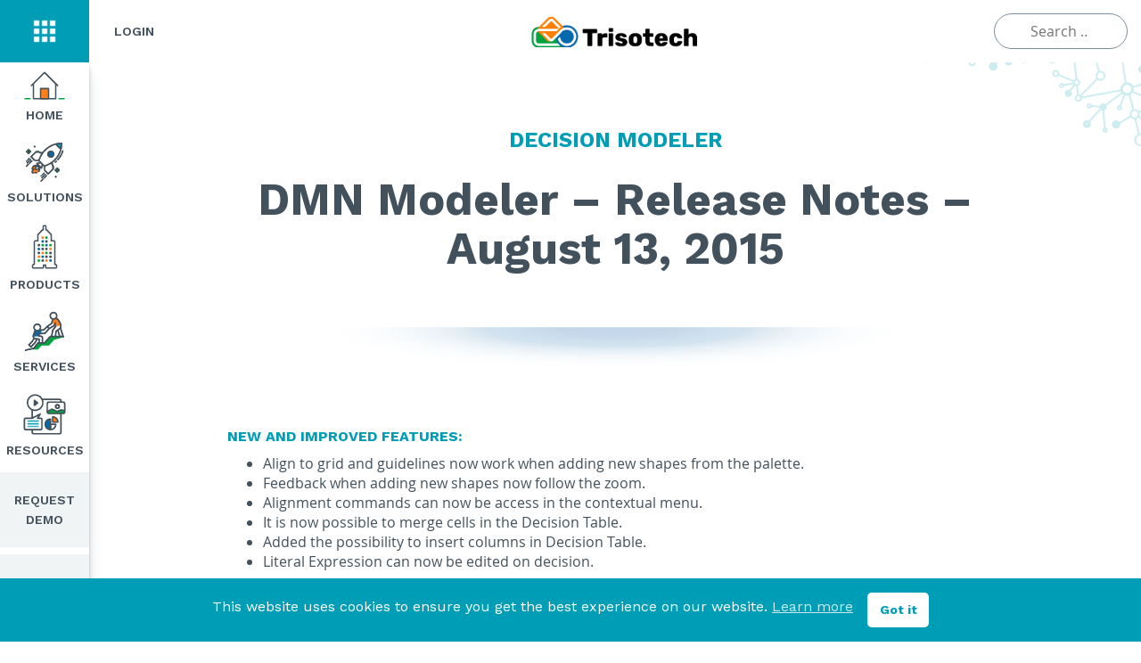

--- FILE ---
content_type: text/html; charset=UTF-8
request_url: https://www.trisotech.com/dmn-modeler-release-notes-august-13-2015/
body_size: 16588
content:
    <!doctype html>
<html lang="en">
    <head>
        <meta charset="UTF-8">
        <meta http-equiv="X-UA-Compatible" content="IE=edge">
        <meta name="viewport" content="width=device-width, initial-scale=1">
        <title class="notranslate">DMN Modeler &#8211; Release Notes &#8211; August 13, 2015</title>
        <link rel="stylesheet" href="https://www.trisotech.com/wp-content/themes/trisotech/css/generated/bootstrap.min.css">
        <link rel="stylesheet" href="https://www.trisotech.com/wp-content/themes/trisotech/css/font/font.css">
        <link rel="stylesheet" href="https://www.trisotech.com/wp-content/themes/trisotech/node_modules/font-awesome/css/font-awesome.css"/>
        <link rel="stylesheet" href="https://www.trisotech.com/wp-content/themes/trisotech/css/styles.css">
        <script>
            var LATEST_INSTANCE = 'https://cloud.trisotech.com';
            var LOGIN_CLOUD = LATEST_INSTANCE + "/framebar/login?redirect=";
            var LOGOUT_CLOUD = LATEST_INSTANCE + "/framebar/logout?redirect=";

            var LOGIN_USER = 'https://www.trisotech.com/wp-login.php' + '?redirect_to=';
            var LOGGED_USER_ID = '0';
        </script>
        <meta name='robots' content='index, follow, max-image-preview:large, max-snippet:-1, max-video-preview:-1' />
	<style>img:is([sizes="auto" i], [sizes^="auto," i]) { contain-intrinsic-size: 3000px 1500px }</style>
	
	<!-- This site is optimized with the Yoast SEO plugin v24.7 - https://yoast.com/wordpress/plugins/seo/ -->
	<link rel="canonical" href="https://www.trisotech.com/dmn-modeler-release-notes-august-13-2015/" />
	<meta property="og:locale" content="en_US" />
	<meta property="og:title" content="DMN Modeler - Release Notes - August 13, 2015 - Trisotech" />
	<meta property="og:description" content="New and Improved Features: Align to grid and guidelines now work when adding new shapes from the palette. Feedback when adding new shapes now follow the zoom. Alignment commands can now be access in the contextual menu. It is now possible to merge cells in the Decision Table. Added the possibility to insert columns in [&hellip;]" />
	<meta property="og:url" content="https://www.trisotech.com/dmn-modeler-release-notes-august-13-2015/" />
	<meta property="og:site_name" content="Trisotech" />
	<meta property="article:publisher" content="https://www.facebook.com/trisotech" />
	<meta property="article:published_time" content="2015-08-17T19:00:25+00:00" />
	<meta property="article:modified_time" content="2016-05-25T21:14:22+00:00" />
	<meta property="og:image" content="https://www.trisotech.com/wp-content/uploads/release-notes-dm.png" />
	<meta property="og:image:width" content="200" />
	<meta property="og:image:height" content="200" />
	<meta property="og:image:type" content="image/png" />
	<meta name="author" content="Simon Ringuette" />
	<meta name="twitter:card" content="summary_large_image" />
	<meta name="twitter:creator" content="@trisotech" />
	<meta name="twitter:site" content="@trisotech" />
	<meta name="twitter:label1" content="Written by" />
	<meta name="twitter:data1" content="Simon Ringuette" />
	<script type="application/ld+json" class="yoast-schema-graph">{"@context":"https://schema.org","@graph":[{"@type":"WebPage","@id":"https://www.trisotech.com/dmn-modeler-release-notes-august-13-2015/","url":"https://www.trisotech.com/dmn-modeler-release-notes-august-13-2015/","name":"DMN Modeler - Release Notes - August 13, 2015 - Trisotech","isPartOf":{"@id":"https://www.trisotech.com/#website"},"primaryImageOfPage":{"@id":"https://www.trisotech.com/dmn-modeler-release-notes-august-13-2015/#primaryimage"},"image":{"@id":"https://www.trisotech.com/dmn-modeler-release-notes-august-13-2015/#primaryimage"},"thumbnailUrl":"https://www.trisotech.com/wp-content/uploads/release-notes-dm.png","datePublished":"2015-08-17T19:00:25+00:00","dateModified":"2016-05-25T21:14:22+00:00","author":{"@id":"https://www.trisotech.com/#/schema/person/9abfa22f65fccabed6018d250d0c9ef8"},"breadcrumb":{"@id":"https://www.trisotech.com/dmn-modeler-release-notes-august-13-2015/#breadcrumb"},"inLanguage":"en-US","potentialAction":[{"@type":"ReadAction","target":["https://www.trisotech.com/dmn-modeler-release-notes-august-13-2015/"]}]},{"@type":"ImageObject","inLanguage":"en-US","@id":"https://www.trisotech.com/dmn-modeler-release-notes-august-13-2015/#primaryimage","url":"https://www.trisotech.com/wp-content/uploads/release-notes-dm.png","contentUrl":"https://www.trisotech.com/wp-content/uploads/release-notes-dm.png","width":200,"height":200,"caption":"DMN Modeler"},{"@type":"BreadcrumbList","@id":"https://www.trisotech.com/dmn-modeler-release-notes-august-13-2015/#breadcrumb","itemListElement":[{"@type":"ListItem","position":1,"name":"Home","item":"https://www.trisotech.com/"},{"@type":"ListItem","position":2,"name":"DMN Modeler &#8211; Release Notes &#8211; August 13, 2015"}]},{"@type":"WebSite","@id":"https://www.trisotech.com/#website","url":"https://www.trisotech.com/","name":"Trisotech","description":"","potentialAction":[{"@type":"SearchAction","target":{"@type":"EntryPoint","urlTemplate":"https://www.trisotech.com/?s={search_term_string}"},"query-input":{"@type":"PropertyValueSpecification","valueRequired":true,"valueName":"search_term_string"}}],"inLanguage":"en-US"},{"@type":"Person","@id":"https://www.trisotech.com/#/schema/person/9abfa22f65fccabed6018d250d0c9ef8","name":"Simon Ringuette","image":{"@type":"ImageObject","inLanguage":"en-US","@id":"https://www.trisotech.com/#/schema/person/image/","url":"https://secure.gravatar.com/avatar/dfd6506b97d5afe5044600eeec49fb33?s=96&d=mm&r=g","contentUrl":"https://secure.gravatar.com/avatar/dfd6506b97d5afe5044600eeec49fb33?s=96&d=mm&r=g","caption":"Simon Ringuette"}}]}</script>
	<!-- / Yoast SEO plugin. -->


<link rel='dns-prefetch' href='//www.trisotech.com' />
		<!-- This site uses the Google Analytics by MonsterInsights plugin v9.4.1 - Using Analytics tracking - https://www.monsterinsights.com/ -->
							<script src="//www.googletagmanager.com/gtag/js?id=G-034M4W50VE"  data-cfasync="false" data-wpfc-render="false" type="text/javascript" async></script>
			<script data-cfasync="false" data-wpfc-render="false" type="text/javascript">
				var mi_version = '9.4.1';
				var mi_track_user = true;
				var mi_no_track_reason = '';
								var MonsterInsightsDefaultLocations = {"page_location":"https:\/\/www.trisotech.com\/dmn-modeler-release-notes-august-13-2015\/"};
				if ( typeof MonsterInsightsPrivacyGuardFilter === 'function' ) {
					var MonsterInsightsLocations = (typeof MonsterInsightsExcludeQuery === 'object') ? MonsterInsightsPrivacyGuardFilter( MonsterInsightsExcludeQuery ) : MonsterInsightsPrivacyGuardFilter( MonsterInsightsDefaultLocations );
				} else {
					var MonsterInsightsLocations = (typeof MonsterInsightsExcludeQuery === 'object') ? MonsterInsightsExcludeQuery : MonsterInsightsDefaultLocations;
				}

								var disableStrs = [
										'ga-disable-G-034M4W50VE',
									];

				/* Function to detect opted out users */
				function __gtagTrackerIsOptedOut() {
					for (var index = 0; index < disableStrs.length; index++) {
						if (document.cookie.indexOf(disableStrs[index] + '=true') > -1) {
							return true;
						}
					}

					return false;
				}

				/* Disable tracking if the opt-out cookie exists. */
				if (__gtagTrackerIsOptedOut()) {
					for (var index = 0; index < disableStrs.length; index++) {
						window[disableStrs[index]] = true;
					}
				}

				/* Opt-out function */
				function __gtagTrackerOptout() {
					for (var index = 0; index < disableStrs.length; index++) {
						document.cookie = disableStrs[index] + '=true; expires=Thu, 31 Dec 2099 23:59:59 UTC; path=/';
						window[disableStrs[index]] = true;
					}
				}

				if ('undefined' === typeof gaOptout) {
					function gaOptout() {
						__gtagTrackerOptout();
					}
				}
								window.dataLayer = window.dataLayer || [];

				window.MonsterInsightsDualTracker = {
					helpers: {},
					trackers: {},
				};
				if (mi_track_user) {
					function __gtagDataLayer() {
						dataLayer.push(arguments);
					}

					function __gtagTracker(type, name, parameters) {
						if (!parameters) {
							parameters = {};
						}

						if (parameters.send_to) {
							__gtagDataLayer.apply(null, arguments);
							return;
						}

						if (type === 'event') {
														parameters.send_to = monsterinsights_frontend.v4_id;
							var hookName = name;
							if (typeof parameters['event_category'] !== 'undefined') {
								hookName = parameters['event_category'] + ':' + name;
							}

							if (typeof MonsterInsightsDualTracker.trackers[hookName] !== 'undefined') {
								MonsterInsightsDualTracker.trackers[hookName](parameters);
							} else {
								__gtagDataLayer('event', name, parameters);
							}
							
						} else {
							__gtagDataLayer.apply(null, arguments);
						}
					}

					__gtagTracker('js', new Date());
					__gtagTracker('set', {
						'developer_id.dZGIzZG': true,
											});
					if ( MonsterInsightsLocations.page_location ) {
						__gtagTracker('set', MonsterInsightsLocations);
					}
										__gtagTracker('config', 'G-034M4W50VE', {"forceSSL":"true"} );
															window.gtag = __gtagTracker;										(function () {
						/* https://developers.google.com/analytics/devguides/collection/analyticsjs/ */
						/* ga and __gaTracker compatibility shim. */
						var noopfn = function () {
							return null;
						};
						var newtracker = function () {
							return new Tracker();
						};
						var Tracker = function () {
							return null;
						};
						var p = Tracker.prototype;
						p.get = noopfn;
						p.set = noopfn;
						p.send = function () {
							var args = Array.prototype.slice.call(arguments);
							args.unshift('send');
							__gaTracker.apply(null, args);
						};
						var __gaTracker = function () {
							var len = arguments.length;
							if (len === 0) {
								return;
							}
							var f = arguments[len - 1];
							if (typeof f !== 'object' || f === null || typeof f.hitCallback !== 'function') {
								if ('send' === arguments[0]) {
									var hitConverted, hitObject = false, action;
									if ('event' === arguments[1]) {
										if ('undefined' !== typeof arguments[3]) {
											hitObject = {
												'eventAction': arguments[3],
												'eventCategory': arguments[2],
												'eventLabel': arguments[4],
												'value': arguments[5] ? arguments[5] : 1,
											}
										}
									}
									if ('pageview' === arguments[1]) {
										if ('undefined' !== typeof arguments[2]) {
											hitObject = {
												'eventAction': 'page_view',
												'page_path': arguments[2],
											}
										}
									}
									if (typeof arguments[2] === 'object') {
										hitObject = arguments[2];
									}
									if (typeof arguments[5] === 'object') {
										Object.assign(hitObject, arguments[5]);
									}
									if ('undefined' !== typeof arguments[1].hitType) {
										hitObject = arguments[1];
										if ('pageview' === hitObject.hitType) {
											hitObject.eventAction = 'page_view';
										}
									}
									if (hitObject) {
										action = 'timing' === arguments[1].hitType ? 'timing_complete' : hitObject.eventAction;
										hitConverted = mapArgs(hitObject);
										__gtagTracker('event', action, hitConverted);
									}
								}
								return;
							}

							function mapArgs(args) {
								var arg, hit = {};
								var gaMap = {
									'eventCategory': 'event_category',
									'eventAction': 'event_action',
									'eventLabel': 'event_label',
									'eventValue': 'event_value',
									'nonInteraction': 'non_interaction',
									'timingCategory': 'event_category',
									'timingVar': 'name',
									'timingValue': 'value',
									'timingLabel': 'event_label',
									'page': 'page_path',
									'location': 'page_location',
									'title': 'page_title',
									'referrer' : 'page_referrer',
								};
								for (arg in args) {
																		if (!(!args.hasOwnProperty(arg) || !gaMap.hasOwnProperty(arg))) {
										hit[gaMap[arg]] = args[arg];
									} else {
										hit[arg] = args[arg];
									}
								}
								return hit;
							}

							try {
								f.hitCallback();
							} catch (ex) {
							}
						};
						__gaTracker.create = newtracker;
						__gaTracker.getByName = newtracker;
						__gaTracker.getAll = function () {
							return [];
						};
						__gaTracker.remove = noopfn;
						__gaTracker.loaded = true;
						window['__gaTracker'] = __gaTracker;
					})();
									} else {
										console.log("");
					(function () {
						function __gtagTracker() {
							return null;
						}

						window['__gtagTracker'] = __gtagTracker;
						window['gtag'] = __gtagTracker;
					})();
									}
			</script>
				<!-- / Google Analytics by MonsterInsights -->
		<script type="text/javascript">
/* <![CDATA[ */
window._wpemojiSettings = {"baseUrl":"https:\/\/s.w.org\/images\/core\/emoji\/15.0.3\/72x72\/","ext":".png","svgUrl":"https:\/\/s.w.org\/images\/core\/emoji\/15.0.3\/svg\/","svgExt":".svg","source":{"concatemoji":"https:\/\/www.trisotech.com\/wp-includes\/js\/wp-emoji-release.min.js"}};
/*! This file is auto-generated */
!function(i,n){var o,s,e;function c(e){try{var t={supportTests:e,timestamp:(new Date).valueOf()};sessionStorage.setItem(o,JSON.stringify(t))}catch(e){}}function p(e,t,n){e.clearRect(0,0,e.canvas.width,e.canvas.height),e.fillText(t,0,0);var t=new Uint32Array(e.getImageData(0,0,e.canvas.width,e.canvas.height).data),r=(e.clearRect(0,0,e.canvas.width,e.canvas.height),e.fillText(n,0,0),new Uint32Array(e.getImageData(0,0,e.canvas.width,e.canvas.height).data));return t.every(function(e,t){return e===r[t]})}function u(e,t,n){switch(t){case"flag":return n(e,"\ud83c\udff3\ufe0f\u200d\u26a7\ufe0f","\ud83c\udff3\ufe0f\u200b\u26a7\ufe0f")?!1:!n(e,"\ud83c\uddfa\ud83c\uddf3","\ud83c\uddfa\u200b\ud83c\uddf3")&&!n(e,"\ud83c\udff4\udb40\udc67\udb40\udc62\udb40\udc65\udb40\udc6e\udb40\udc67\udb40\udc7f","\ud83c\udff4\u200b\udb40\udc67\u200b\udb40\udc62\u200b\udb40\udc65\u200b\udb40\udc6e\u200b\udb40\udc67\u200b\udb40\udc7f");case"emoji":return!n(e,"\ud83d\udc26\u200d\u2b1b","\ud83d\udc26\u200b\u2b1b")}return!1}function f(e,t,n){var r="undefined"!=typeof WorkerGlobalScope&&self instanceof WorkerGlobalScope?new OffscreenCanvas(300,150):i.createElement("canvas"),a=r.getContext("2d",{willReadFrequently:!0}),o=(a.textBaseline="top",a.font="600 32px Arial",{});return e.forEach(function(e){o[e]=t(a,e,n)}),o}function t(e){var t=i.createElement("script");t.src=e,t.defer=!0,i.head.appendChild(t)}"undefined"!=typeof Promise&&(o="wpEmojiSettingsSupports",s=["flag","emoji"],n.supports={everything:!0,everythingExceptFlag:!0},e=new Promise(function(e){i.addEventListener("DOMContentLoaded",e,{once:!0})}),new Promise(function(t){var n=function(){try{var e=JSON.parse(sessionStorage.getItem(o));if("object"==typeof e&&"number"==typeof e.timestamp&&(new Date).valueOf()<e.timestamp+604800&&"object"==typeof e.supportTests)return e.supportTests}catch(e){}return null}();if(!n){if("undefined"!=typeof Worker&&"undefined"!=typeof OffscreenCanvas&&"undefined"!=typeof URL&&URL.createObjectURL&&"undefined"!=typeof Blob)try{var e="postMessage("+f.toString()+"("+[JSON.stringify(s),u.toString(),p.toString()].join(",")+"));",r=new Blob([e],{type:"text/javascript"}),a=new Worker(URL.createObjectURL(r),{name:"wpTestEmojiSupports"});return void(a.onmessage=function(e){c(n=e.data),a.terminate(),t(n)})}catch(e){}c(n=f(s,u,p))}t(n)}).then(function(e){for(var t in e)n.supports[t]=e[t],n.supports.everything=n.supports.everything&&n.supports[t],"flag"!==t&&(n.supports.everythingExceptFlag=n.supports.everythingExceptFlag&&n.supports[t]);n.supports.everythingExceptFlag=n.supports.everythingExceptFlag&&!n.supports.flag,n.DOMReady=!1,n.readyCallback=function(){n.DOMReady=!0}}).then(function(){return e}).then(function(){var e;n.supports.everything||(n.readyCallback(),(e=n.source||{}).concatemoji?t(e.concatemoji):e.wpemoji&&e.twemoji&&(t(e.twemoji),t(e.wpemoji)))}))}((window,document),window._wpemojiSettings);
/* ]]> */
</script>
<link rel='stylesheet' id='wc-blocks-integration-css' href='https://www.trisotech.com/wp-content/plugins/woocommerce-subscriptions/vendor/woocommerce/subscriptions-core/build/index.css' type='text/css' media='all' />
<link rel='stylesheet' id='easy-modal-site-css' href='https://www.trisotech.com/wp-content/plugins/easy-modal/assets/styles/easy-modal-site.css' type='text/css' media='all' />
<style id='wp-emoji-styles-inline-css' type='text/css'>

	img.wp-smiley, img.emoji {
		display: inline !important;
		border: none !important;
		box-shadow: none !important;
		height: 1em !important;
		width: 1em !important;
		margin: 0 0.07em !important;
		vertical-align: -0.1em !important;
		background: none !important;
		padding: 0 !important;
	}
</style>
<link rel='stylesheet' id='wp-block-library-css' href='https://www.trisotech.com/wp-includes/css/dist/block-library/style.min.css' type='text/css' media='all' />
<style id='classic-theme-styles-inline-css' type='text/css'>
/*! This file is auto-generated */
.wp-block-button__link{color:#fff;background-color:#32373c;border-radius:9999px;box-shadow:none;text-decoration:none;padding:calc(.667em + 2px) calc(1.333em + 2px);font-size:1.125em}.wp-block-file__button{background:#32373c;color:#fff;text-decoration:none}
</style>
<style id='global-styles-inline-css' type='text/css'>
:root{--wp--preset--aspect-ratio--square: 1;--wp--preset--aspect-ratio--4-3: 4/3;--wp--preset--aspect-ratio--3-4: 3/4;--wp--preset--aspect-ratio--3-2: 3/2;--wp--preset--aspect-ratio--2-3: 2/3;--wp--preset--aspect-ratio--16-9: 16/9;--wp--preset--aspect-ratio--9-16: 9/16;--wp--preset--color--black: #000000;--wp--preset--color--cyan-bluish-gray: #abb8c3;--wp--preset--color--white: #ffffff;--wp--preset--color--pale-pink: #f78da7;--wp--preset--color--vivid-red: #cf2e2e;--wp--preset--color--luminous-vivid-orange: #ff6900;--wp--preset--color--luminous-vivid-amber: #fcb900;--wp--preset--color--light-green-cyan: #7bdcb5;--wp--preset--color--vivid-green-cyan: #00d084;--wp--preset--color--pale-cyan-blue: #8ed1fc;--wp--preset--color--vivid-cyan-blue: #0693e3;--wp--preset--color--vivid-purple: #9b51e0;--wp--preset--gradient--vivid-cyan-blue-to-vivid-purple: linear-gradient(135deg,rgba(6,147,227,1) 0%,rgb(155,81,224) 100%);--wp--preset--gradient--light-green-cyan-to-vivid-green-cyan: linear-gradient(135deg,rgb(122,220,180) 0%,rgb(0,208,130) 100%);--wp--preset--gradient--luminous-vivid-amber-to-luminous-vivid-orange: linear-gradient(135deg,rgba(252,185,0,1) 0%,rgba(255,105,0,1) 100%);--wp--preset--gradient--luminous-vivid-orange-to-vivid-red: linear-gradient(135deg,rgba(255,105,0,1) 0%,rgb(207,46,46) 100%);--wp--preset--gradient--very-light-gray-to-cyan-bluish-gray: linear-gradient(135deg,rgb(238,238,238) 0%,rgb(169,184,195) 100%);--wp--preset--gradient--cool-to-warm-spectrum: linear-gradient(135deg,rgb(74,234,220) 0%,rgb(151,120,209) 20%,rgb(207,42,186) 40%,rgb(238,44,130) 60%,rgb(251,105,98) 80%,rgb(254,248,76) 100%);--wp--preset--gradient--blush-light-purple: linear-gradient(135deg,rgb(255,206,236) 0%,rgb(152,150,240) 100%);--wp--preset--gradient--blush-bordeaux: linear-gradient(135deg,rgb(254,205,165) 0%,rgb(254,45,45) 50%,rgb(107,0,62) 100%);--wp--preset--gradient--luminous-dusk: linear-gradient(135deg,rgb(255,203,112) 0%,rgb(199,81,192) 50%,rgb(65,88,208) 100%);--wp--preset--gradient--pale-ocean: linear-gradient(135deg,rgb(255,245,203) 0%,rgb(182,227,212) 50%,rgb(51,167,181) 100%);--wp--preset--gradient--electric-grass: linear-gradient(135deg,rgb(202,248,128) 0%,rgb(113,206,126) 100%);--wp--preset--gradient--midnight: linear-gradient(135deg,rgb(2,3,129) 0%,rgb(40,116,252) 100%);--wp--preset--font-size--small: 13px;--wp--preset--font-size--medium: 20px;--wp--preset--font-size--large: 36px;--wp--preset--font-size--x-large: 42px;--wp--preset--font-family--inter: "Inter", sans-serif;--wp--preset--font-family--cardo: Cardo;--wp--preset--spacing--20: 0.44rem;--wp--preset--spacing--30: 0.67rem;--wp--preset--spacing--40: 1rem;--wp--preset--spacing--50: 1.5rem;--wp--preset--spacing--60: 2.25rem;--wp--preset--spacing--70: 3.38rem;--wp--preset--spacing--80: 5.06rem;--wp--preset--shadow--natural: 6px 6px 9px rgba(0, 0, 0, 0.2);--wp--preset--shadow--deep: 12px 12px 50px rgba(0, 0, 0, 0.4);--wp--preset--shadow--sharp: 6px 6px 0px rgba(0, 0, 0, 0.2);--wp--preset--shadow--outlined: 6px 6px 0px -3px rgba(255, 255, 255, 1), 6px 6px rgba(0, 0, 0, 1);--wp--preset--shadow--crisp: 6px 6px 0px rgba(0, 0, 0, 1);}:where(.is-layout-flex){gap: 0.5em;}:where(.is-layout-grid){gap: 0.5em;}body .is-layout-flex{display: flex;}.is-layout-flex{flex-wrap: wrap;align-items: center;}.is-layout-flex > :is(*, div){margin: 0;}body .is-layout-grid{display: grid;}.is-layout-grid > :is(*, div){margin: 0;}:where(.wp-block-columns.is-layout-flex){gap: 2em;}:where(.wp-block-columns.is-layout-grid){gap: 2em;}:where(.wp-block-post-template.is-layout-flex){gap: 1.25em;}:where(.wp-block-post-template.is-layout-grid){gap: 1.25em;}.has-black-color{color: var(--wp--preset--color--black) !important;}.has-cyan-bluish-gray-color{color: var(--wp--preset--color--cyan-bluish-gray) !important;}.has-white-color{color: var(--wp--preset--color--white) !important;}.has-pale-pink-color{color: var(--wp--preset--color--pale-pink) !important;}.has-vivid-red-color{color: var(--wp--preset--color--vivid-red) !important;}.has-luminous-vivid-orange-color{color: var(--wp--preset--color--luminous-vivid-orange) !important;}.has-luminous-vivid-amber-color{color: var(--wp--preset--color--luminous-vivid-amber) !important;}.has-light-green-cyan-color{color: var(--wp--preset--color--light-green-cyan) !important;}.has-vivid-green-cyan-color{color: var(--wp--preset--color--vivid-green-cyan) !important;}.has-pale-cyan-blue-color{color: var(--wp--preset--color--pale-cyan-blue) !important;}.has-vivid-cyan-blue-color{color: var(--wp--preset--color--vivid-cyan-blue) !important;}.has-vivid-purple-color{color: var(--wp--preset--color--vivid-purple) !important;}.has-black-background-color{background-color: var(--wp--preset--color--black) !important;}.has-cyan-bluish-gray-background-color{background-color: var(--wp--preset--color--cyan-bluish-gray) !important;}.has-white-background-color{background-color: var(--wp--preset--color--white) !important;}.has-pale-pink-background-color{background-color: var(--wp--preset--color--pale-pink) !important;}.has-vivid-red-background-color{background-color: var(--wp--preset--color--vivid-red) !important;}.has-luminous-vivid-orange-background-color{background-color: var(--wp--preset--color--luminous-vivid-orange) !important;}.has-luminous-vivid-amber-background-color{background-color: var(--wp--preset--color--luminous-vivid-amber) !important;}.has-light-green-cyan-background-color{background-color: var(--wp--preset--color--light-green-cyan) !important;}.has-vivid-green-cyan-background-color{background-color: var(--wp--preset--color--vivid-green-cyan) !important;}.has-pale-cyan-blue-background-color{background-color: var(--wp--preset--color--pale-cyan-blue) !important;}.has-vivid-cyan-blue-background-color{background-color: var(--wp--preset--color--vivid-cyan-blue) !important;}.has-vivid-purple-background-color{background-color: var(--wp--preset--color--vivid-purple) !important;}.has-black-border-color{border-color: var(--wp--preset--color--black) !important;}.has-cyan-bluish-gray-border-color{border-color: var(--wp--preset--color--cyan-bluish-gray) !important;}.has-white-border-color{border-color: var(--wp--preset--color--white) !important;}.has-pale-pink-border-color{border-color: var(--wp--preset--color--pale-pink) !important;}.has-vivid-red-border-color{border-color: var(--wp--preset--color--vivid-red) !important;}.has-luminous-vivid-orange-border-color{border-color: var(--wp--preset--color--luminous-vivid-orange) !important;}.has-luminous-vivid-amber-border-color{border-color: var(--wp--preset--color--luminous-vivid-amber) !important;}.has-light-green-cyan-border-color{border-color: var(--wp--preset--color--light-green-cyan) !important;}.has-vivid-green-cyan-border-color{border-color: var(--wp--preset--color--vivid-green-cyan) !important;}.has-pale-cyan-blue-border-color{border-color: var(--wp--preset--color--pale-cyan-blue) !important;}.has-vivid-cyan-blue-border-color{border-color: var(--wp--preset--color--vivid-cyan-blue) !important;}.has-vivid-purple-border-color{border-color: var(--wp--preset--color--vivid-purple) !important;}.has-vivid-cyan-blue-to-vivid-purple-gradient-background{background: var(--wp--preset--gradient--vivid-cyan-blue-to-vivid-purple) !important;}.has-light-green-cyan-to-vivid-green-cyan-gradient-background{background: var(--wp--preset--gradient--light-green-cyan-to-vivid-green-cyan) !important;}.has-luminous-vivid-amber-to-luminous-vivid-orange-gradient-background{background: var(--wp--preset--gradient--luminous-vivid-amber-to-luminous-vivid-orange) !important;}.has-luminous-vivid-orange-to-vivid-red-gradient-background{background: var(--wp--preset--gradient--luminous-vivid-orange-to-vivid-red) !important;}.has-very-light-gray-to-cyan-bluish-gray-gradient-background{background: var(--wp--preset--gradient--very-light-gray-to-cyan-bluish-gray) !important;}.has-cool-to-warm-spectrum-gradient-background{background: var(--wp--preset--gradient--cool-to-warm-spectrum) !important;}.has-blush-light-purple-gradient-background{background: var(--wp--preset--gradient--blush-light-purple) !important;}.has-blush-bordeaux-gradient-background{background: var(--wp--preset--gradient--blush-bordeaux) !important;}.has-luminous-dusk-gradient-background{background: var(--wp--preset--gradient--luminous-dusk) !important;}.has-pale-ocean-gradient-background{background: var(--wp--preset--gradient--pale-ocean) !important;}.has-electric-grass-gradient-background{background: var(--wp--preset--gradient--electric-grass) !important;}.has-midnight-gradient-background{background: var(--wp--preset--gradient--midnight) !important;}.has-small-font-size{font-size: var(--wp--preset--font-size--small) !important;}.has-medium-font-size{font-size: var(--wp--preset--font-size--medium) !important;}.has-large-font-size{font-size: var(--wp--preset--font-size--large) !important;}.has-x-large-font-size{font-size: var(--wp--preset--font-size--x-large) !important;}
:where(.wp-block-post-template.is-layout-flex){gap: 1.25em;}:where(.wp-block-post-template.is-layout-grid){gap: 1.25em;}
:where(.wp-block-columns.is-layout-flex){gap: 2em;}:where(.wp-block-columns.is-layout-grid){gap: 2em;}
:root :where(.wp-block-pullquote){font-size: 1.5em;line-height: 1.6;}
</style>
<link rel='stylesheet' id='cmeb-front-styles-css' href='https://www.trisotech.com/wp-content/plugins/cm-email-blacklist-pro/frontend/assets/css/cmeb-front-styles.css' type='text/css' media='all' />
<link rel='stylesheet' id='contact-form-7-css' href='https://www.trisotech.com/wp-content/plugins/contact-form-7/includes/css/styles.css' type='text/css' media='all' />
<link rel='stylesheet' id='fancybox-for-wp-css' href='https://www.trisotech.com/wp-content/plugins/fancybox-for-wordpress/assets/css/fancybox.css' type='text/css' media='all' />
<link rel='stylesheet' id='woocommerce-layout-css' href='https://www.trisotech.com/wp-content/plugins/woocommerce/assets/css/woocommerce-layout.css' type='text/css' media='all' />
<link rel='stylesheet' id='woocommerce-smallscreen-css' href='https://www.trisotech.com/wp-content/plugins/woocommerce/assets/css/woocommerce-smallscreen.css' type='text/css' media='only screen and (max-width: 768px)' />
<link rel='stylesheet' id='woocommerce-general-css' href='https://www.trisotech.com/wp-content/plugins/woocommerce/assets/css/woocommerce.css' type='text/css' media='all' />
<style id='woocommerce-inline-inline-css' type='text/css'>
.woocommerce form .form-row .required { visibility: visible; }
</style>
<link rel='stylesheet' id='nsc_bar_nice-cookie-consent-css' href='https://www.trisotech.com/wp-content/plugins/beautiful-and-responsive-cookie-consent/public/cookieNSCconsent.min.css' type='text/css' media='all' />
<style id='nsc_bar_nice-cookie-consent-inline-css' type='text/css'>
.cc-window { font-family: 'Work Sans', 'Open Sans', sans-serif}
</style>
<link rel='stylesheet' id='brands-styles-css' href='https://www.trisotech.com/wp-content/plugins/woocommerce/assets/css/brands.css' type='text/css' media='all' />
<link rel='stylesheet' id='cf7cf-style-css' href='https://www.trisotech.com/wp-content/plugins/cf7-conditional-fields/style.css' type='text/css' media='all' />
<!--n2css--><script type="text/javascript" src="https://www.trisotech.com/wp-includes/js/jquery/jquery.min.js" id="jquery-core-js"></script>
<script type="text/javascript" src="https://www.trisotech.com/wp-includes/js/jquery/jquery-migrate.min.js" id="jquery-migrate-js"></script>
<script type="text/javascript" src="https://www.trisotech.com/wp-content/plugins/google-analytics-for-wordpress/assets/js/frontend-gtag.min.js" id="monsterinsights-frontend-script-js" async="async" data-wp-strategy="async"></script>
<script data-cfasync="false" data-wpfc-render="false" type="text/javascript" id='monsterinsights-frontend-script-js-extra'>/* <![CDATA[ */
var monsterinsights_frontend = {"js_events_tracking":"true","download_extensions":"doc,pdf,ppt,zip,xls,docx,pptx,xlsx","inbound_paths":"[]","home_url":"https:\/\/www.trisotech.com","hash_tracking":"false","v4_id":"G-034M4W50VE"};/* ]]> */
</script>
<script type="text/javascript" src="https://www.trisotech.com/wp-content/plugins/fancybox-for-wordpress/assets/js/purify.min.js" id="purify-js"></script>
<script type="text/javascript" src="https://www.trisotech.com/wp-content/plugins/fancybox-for-wordpress/assets/js/jquery.fancybox.js" id="fancybox-for-wp-js"></script>
<script type="text/javascript" src="https://www.trisotech.com/wp-content/plugins/woocommerce/assets/js/jquery-blockui/jquery.blockUI.min.js" id="jquery-blockui-js" defer="defer" data-wp-strategy="defer"></script>
<script type="text/javascript" src="https://www.trisotech.com/wp-content/plugins/woocommerce/assets/js/js-cookie/js.cookie.min.js" id="js-cookie-js" defer="defer" data-wp-strategy="defer"></script>
<script type="text/javascript" id="woocommerce-js-extra">
/* <![CDATA[ */
var woocommerce_params = {"ajax_url":"\/wp-admin\/admin-ajax.php","wc_ajax_url":"\/?wc-ajax=%%endpoint%%","i18n_password_show":"Show password","i18n_password_hide":"Hide password"};
/* ]]> */
</script>
<script type="text/javascript" src="https://www.trisotech.com/wp-content/plugins/woocommerce/assets/js/frontend/woocommerce.min.js" id="woocommerce-js" defer="defer" data-wp-strategy="defer"></script>
<script type="text/javascript" id="whp3052front.js6046-js-extra">
/* <![CDATA[ */
var whp_local_data = {"add_url":"https:\/\/www.trisotech.com\/wp-admin\/post-new.php?post_type=event","ajaxurl":"https:\/\/www.trisotech.com\/wp-admin\/admin-ajax.php"};
/* ]]> */
</script>
<script type="text/javascript" src="https://www.trisotech.com/wp-content/plugins/wp-security-hardening/modules/js/front.js" id="whp3052front.js6046-js"></script>
<link rel="https://api.w.org/" href="https://www.trisotech.com/wp-json/" /><link rel="alternate" title="JSON" type="application/json" href="https://www.trisotech.com/wp-json/wp/v2/posts/1321" /><link rel="EditURI" type="application/rsd+xml" title="RSD" href="https://www.trisotech.com/xmlrpc.php?rsd" />

<link rel='shortlink' href='https://www.trisotech.com/?p=1321' />
<link rel="alternate" title="oEmbed (JSON)" type="application/json+oembed" href="https://www.trisotech.com/wp-json/oembed/1.0/embed?url=https%3A%2F%2Fwww.trisotech.com%2Fdmn-modeler-release-notes-august-13-2015%2F" />
<link rel="alternate" title="oEmbed (XML)" type="text/xml+oembed" href="https://www.trisotech.com/wp-json/oembed/1.0/embed?url=https%3A%2F%2Fwww.trisotech.com%2Fdmn-modeler-release-notes-august-13-2015%2F&#038;format=xml" />

<!-- Fancybox for WordPress v3.3.6 -->
<style type="text/css">
	.fancybox-slide--image .fancybox-content{background-color: #FFFFFF}div.fancybox-caption{display:none !important;}
	
	img.fancybox-image{border-width:10px;border-color:#FFFFFF;border-style:solid;}
	div.fancybox-bg{background-color:rgba(0,0,0,0.7);opacity:1 !important;}div.fancybox-content{border-color:#FFFFFF}
	div#fancybox-title{background-color:#FFFFFF}
	div.fancybox-content{background-color:#FFFFFF}
	div#fancybox-title-inside{color:#525252}
	
	
	
	div.fancybox-caption p.caption-title{display:inline-block}
	div.fancybox-caption p.caption-title{font-size:14px}
	div.fancybox-caption p.caption-title{color:#525252}
	div.fancybox-caption {color:#525252}div.fancybox-caption p.caption-title {background:#fff; width:auto;padding:10px 30px;}div.fancybox-content p.caption-title{color:#525252;margin: 0;padding: 5px 0;}body.fancybox-active .fancybox-container .fancybox-stage .fancybox-content .fancybox-close-small{display:block;}
</style><script type="text/javascript">
	jQuery(function () {

		var mobileOnly = false;
		
		if (mobileOnly) {
			return;
		}

		jQuery.fn.getTitle = function () { // Copy the title of every IMG tag and add it to its parent A so that fancybox can show titles
			var arr = jQuery("a[data-fancybox]");
									jQuery.each(arr, function() {
										var title = jQuery(this).children("img").attr("title");
										var caption = jQuery(this).next("figcaption").html();
                                        if(caption && title){jQuery(this).attr("title",jQuery("<div>").text(title+" " + caption).html())}else if(title){ jQuery(this).attr("title",jQuery("<div>").text(title).html());}else if(caption){jQuery(this).attr("title",jQuery("<div>").text(caption).html());}
									});			}

		// Supported file extensions

				var thumbnails = jQuery("a:has(img)").not(".nolightbox").not('.envira-gallery-link').not('.ngg-simplelightbox').filter(function () {
			return /\.(jpe?g|png|gif|mp4|webp|bmp|pdf)(\?[^/]*)*$/i.test(jQuery(this).attr('href'))
		});
		

		// Add data-type iframe for links that are not images or videos.
		var iframeLinks = jQuery('.fancyboxforwp').filter(function () {
			return !/\.(jpe?g|png|gif|mp4|webp|bmp|pdf)(\?[^/]*)*$/i.test(jQuery(this).attr('href'))
		}).filter(function () {
			return !/vimeo|youtube/i.test(jQuery(this).attr('href'))
		});
		iframeLinks.attr({"data-type": "iframe"}).getTitle();

				// No Galleries
		thumbnails.each(function () {
			var rel = jQuery(this).attr("rel");
			var imgTitle = jQuery(this).children("img").attr("title");
			jQuery(this).addClass("fancyboxforwp").attr("data-fancybox", rel);
			jQuery(this).attr("title", imgTitle);
		});

		iframeLinks.each(function () {
			var rel = jQuery(this).attr("rel");
			var imgTitle = jQuery(this).children("img").attr("title");
			jQuery(this).attr({"data-fancybox": rel});
			jQuery(this).attr("title", imgTitle);
		});

		// Else, gallery type is custom, so just print the custom expression
		
		// Call fancybox and apply it on any link with a rel atribute that starts with "fancybox", with the options set on the admin panel
		jQuery("a.fancyboxforwp").fancyboxforwp({
			loop: false,
			smallBtn: true,
			zoomOpacity: "auto",
			animationEffect: "fade",
			animationDuration: 500,
			transitionEffect: "fade",
			transitionDuration: "300",
			overlayShow: true,
			overlayOpacity: "0.7",
			titleShow: true,
			titlePosition: "inside",
			keyboard: true,
			showCloseButton: true,
			arrows: true,
			clickContent:"close",
			clickSlide: "close",
			mobile: {
				clickContent: function (current, event) {
					return current.type === "image" ? "close" : false;
				},
				clickSlide: function (current, event) {
					return current.type === "image" ? "close" : "close";
				},
			},
			wheel: false,
			toolbar: true,
			preventCaptionOverlap: true,
			onInit: function() { },			onDeactivate
	: function() { },		beforeClose: function() { },			afterShow: function(instance) { jQuery( ".fancybox-image" ).on("click", function( ){ ( instance.isScaledDown() ) ? instance.scaleToActual() : instance.scaleToFit() }) },				afterClose: function() { },					caption : function( instance, item ) {var title ="";if("undefined" != typeof jQuery(this).context ){var title = jQuery(this).context.title;} else { var title = ("undefined" != typeof jQuery(this).attr("title")) ? jQuery(this).attr("title") : false;}var caption = jQuery(this).data('caption') || '';if ( item.type === 'image' && title.length ) {caption = (caption.length ? caption + '<br />' : '') + '<p class="caption-title">'+jQuery("<div>").text(title).html()+'</p>' ;}return jQuery("<div>").text(caption).html();},
		afterLoad : function( instance, current ) {current.$content.append('<div class=\"fancybox-custom-caption inside-caption\" style=\" position: absolute;left:0;right:0;color:#000;margin:0 auto;bottom:0;text-align:center;background-color:#FFFFFF \">' + jQuery("<div>").text(current.opts.caption).html() + '</div>');},
			})
		;

			})
</script>
<!-- END Fancybox for WordPress -->
	<noscript><style>.woocommerce-product-gallery{ opacity: 1 !important; }</style></noscript>
	<style class='wp-fonts-local' type='text/css'>
@font-face{font-family:Inter;font-style:normal;font-weight:300 900;font-display:fallback;src:url('https://www.trisotech.com/wp-content/plugins/woocommerce/assets/fonts/Inter-VariableFont_slnt,wght.woff2') format('woff2');font-stretch:normal;}
@font-face{font-family:Cardo;font-style:normal;font-weight:400;font-display:fallback;src:url('https://www.trisotech.com/wp-content/plugins/woocommerce/assets/fonts/cardo_normal_400.woff2') format('woff2');}
</style>
<link rel="icon" href="https://www.trisotech.com/wp-content/uploads/cropped-Trisotech-FavIcon-32x32.png" sizes="32x32" />
<link rel="icon" href="https://www.trisotech.com/wp-content/uploads/cropped-Trisotech-FavIcon-192x192.png" sizes="192x192" />
<link rel="apple-touch-icon" href="https://www.trisotech.com/wp-content/uploads/cropped-Trisotech-FavIcon-180x180.png" />
<meta name="msapplication-TileImage" content="https://www.trisotech.com/wp-content/uploads/cropped-Trisotech-FavIcon-270x270.png" />
		<style type="text/css" id="wp-custom-css">
			/*
You can add your own CSS here.

Click the help icon above to learn more.
*/
		</style>
		        <meta property="fb:pages" content="704813682913419" />
    </head>

    <body class="post-template-default single single-post postid-1321 single-format-standard theme theme-trisotech woocommerce-no-js post-dmn-modeler-release-notes-august-13-2015 dmn-modeler release-notes">
        
        
        <div class="navbar-top navbar-fixed-top"><!--navbar-fixed-top-->
            <div class="login-space">
                <div class="btn-tile">
                    <a id="solutions-button" href="#" role="button">
                        <img src="https://www.trisotech.com/wp-content/themes/trisotech/images/solutions.png" alt="Solutions" width="30" height="auto"/>
                    </a>
                    <ul id="solutions-menu" class="dropdown-menu"></ul>
                </div>
                <div class="login-header-top">
                    <i class="fa fa-user-o" aria-hidden="true"></i> 
                    <div id="login-container">
                        <ul id="menu-header-menu" class="nav navbar-nav navbar-left header-menu"><li class="menu-item"><a href="https://www.trisotech.com/wp-login.php?redirect_to=https%3A%2F%2Fwww.trisotech.com%2Fdmn-modeler-release-notes-august-13-2015%2F" title="Login" id="loginButton">Login</a></li></ul>                    </div>
                </div>
            </div>
            <div class="logo-trisotech offset-50">
                <a class="navbar-brand" href="https://www.trisotech.com">
                    <img src="/wp-content/themes/trisotech/images/logo-trisotech-brand.png" title="Home Page" alt="Trisotech">
                </a>
            </div>
            
        </div>

       <nav class="navbar navbar-default navbar-fixed-top mobile-offset">
            <div class="container-fluid full-width">
                <div class="navbar-header">
                    <button type="button" class="navbar-toggle collapsed" data-toggle="collapse" data-target="#navbar" aria-expanded="false" aria-controls="navbar">
                        <span class="sr-only">Toggle navigation</span>
                        <span class="icon-bar"></span>
                        <span class="icon-bar"></span>
                        <span class="icon-bar"></span>
                    </button>
                </div>
                
                <div id="navbar" class="navbar-collapse collapse">
                <ul id="menu-header-menu-icons" class="nav navbar-nav navbar-left header-menu-icons"><li class="menu-item login-vert"><a href="https://www.trisotech.com/wp-login.php?redirect_to=https%3A%2F%2Fwww.trisotech.com%2Fdmn-modeler-release-notes-august-13-2015%2F" title="Login" id="loginButton">Login</a></li><li itemscope="itemscope" itemtype="https://www.schema.org/SiteNavigationElement" id="menu-item-25306" class="home-menu menu-item menu-item-type-post_type menu-item-object-page menu-item-home menu-item-25306 nav-item"><a title="Home" href="https://www.trisotech.com/" class="nav-link">Home </a></li>
<li itemscope="itemscope" itemtype="https://www.schema.org/SiteNavigationElement" id="menu-item-25296" class="solution-menu menu-item menu-item-type-post_type menu-item-object-page menu-item-25296 nav-item"><a title="Solutions" href="https://www.trisotech.com/solutions/" class="nav-link">Solutions </a></li>
<li itemscope="itemscope" itemtype="https://www.schema.org/SiteNavigationElement" id="menu-item-25297" class="products-menu menu-item menu-item-type-custom menu-item-object-custom menu-item-has-children dropdown menu-item-25297 nav-item"><a title="Products" href="#" data-toggle="dropdown" aria-haspopup="true" aria-expanded="false" class="dropdown-toggle nav-link" id="menu-item-dropdown-25297">Products <span class="caret"></span> </a>
<ul class="dropdown-menu" aria-labelledby="menu-item-dropdown-25297" role="menu">
	<li itemscope="itemscope" itemtype="https://www.schema.org/SiteNavigationElement" id="menu-item-25298" class="menu-item menu-item-type-post_type menu-item-object-post menu-item-25298 nav-item"><a title="Digital Enterprise Suite" href="https://www.trisotech.com/digital-enterprise-suite/" class="dropdown-item">Digital Enterprise Suite </a></li>
	<li itemscope="itemscope" itemtype="https://www.schema.org/SiteNavigationElement" id="menu-item-25300" class="menu-item menu-item-type-post_type menu-item-object-post menu-item-25300 nav-item"><a title="Digital Modeling Suite" href="https://www.trisotech.com/digital-modeling-suite/" class="dropdown-item">Digital Modeling Suite </a></li>
	<li itemscope="itemscope" itemtype="https://www.schema.org/SiteNavigationElement" id="menu-item-25299" class="menu-item menu-item-type-post_type menu-item-object-post menu-item-25299 nav-item"><a title="Digital Automation Suite" href="https://www.trisotech.com/digital-automation-suite/" class="dropdown-item">Digital Automation Suite </a></li>
</ul>
</li>
<li itemscope="itemscope" itemtype="https://www.schema.org/SiteNavigationElement" id="menu-item-25301" class="services-menu menu-item menu-item-type-custom menu-item-object-custom menu-item-has-children dropdown menu-item-25301 nav-item"><a title="Services" href="#" data-toggle="dropdown" aria-haspopup="true" aria-expanded="false" class="dropdown-toggle nav-link" id="menu-item-dropdown-25301">Services <span class="caret"></span> </a>
<ul class="dropdown-menu" aria-labelledby="menu-item-dropdown-25301" role="menu">
	<li itemscope="itemscope" itemtype="https://www.schema.org/SiteNavigationElement" id="menu-item-25302" class="menu-item menu-item-type-post_type menu-item-object-post menu-item-25302 nav-item"><a title="Success Programs" href="https://www.trisotech.com/success-programs/" class="dropdown-item">Success Programs </a></li>
	<li itemscope="itemscope" itemtype="https://www.schema.org/SiteNavigationElement" id="menu-item-25304" class="menu-item menu-item-type-post_type menu-item-object-post menu-item-25304 nav-item"><a title="Free Trials" href="https://www.trisotech.com/trials/" class="dropdown-item">Free Trials </a></li>
	<li itemscope="itemscope" itemtype="https://www.schema.org/SiteNavigationElement" id="menu-item-25303" class="menu-item menu-item-type-post_type menu-item-object-post menu-item-25303 nav-item"><a title="Trainings" href="https://www.trisotech.com/training/" class="dropdown-item">Trainings </a></li>
</ul>
</li>
<li itemscope="itemscope" itemtype="https://www.schema.org/SiteNavigationElement" id="menu-item-25305" class="resources-menu menu-item menu-item-type-post_type menu-item-object-page menu-item-25305 nav-item"><a title="Resources" href="https://www.trisotech.com/resources/" class="nav-link">Resources </a></li>
<li itemscope="itemscope" itemtype="https://www.schema.org/SiteNavigationElement" id="menu-item-25320" class="demo menu-item menu-item-type-post_type menu-item-object-page menu-item-25320 nav-item"><a title="Request Demo" href="https://www.trisotech.com/request-demo/" class="nav-link">Request Demo </a></li>
<li itemscope="itemscope" itemtype="https://www.schema.org/SiteNavigationElement" id="menu-item-30307" class="trial menu-item menu-item-type-post_type menu-item-object-page menu-item-30307 nav-item"><a title="Request Pricing" href="https://www.trisotech.com/pricing/" class="nav-link">Request Pricing </a></li>
</ul>                </div>
            </div>
        </nav>

        <!-- Search -->
        <div class="search-container">
            <div class="span3 widget-span widget-type-raw_html custom-search" style="" data-widget-type="raw_html" data-x="4" data-w="3">
                <div class="cell-wrapper layout-widget-wrapper">
                    <span id="hs_cos_wrapper_module_14308928327274411" class="hs_cos_wrapper hs_cos_wrapper_widget hs_cos_wrapper_type_raw_html" style="" data-hs-cos-general-type="widget" data-hs-cos-type="raw_html">
                        <form method="GET" role="search" class="navbar-form navbar-left ng-pristine ng-valid" id="express-form" novalidate="" action="https://www.trisotech.com/">
                            <form role="search" method="get" class="search-form" action="https://www.trisotech.com/">
				<label>
					<span class="screen-reader-text">Search for:</span>
					<input type="search" class="search-field" placeholder="Search &hellip;" value="" name="s" />
				</label>
				<input type="submit" class="search-submit" value="Search" />
			</form>                        </form>
                    </span>
                </div>
            </div>
        </div>
        <!-- //Search -->

        <!--<script>
            $('.search-button').click(function(){
                $(this).parent().toggleClass('open');
            });
        </script>-->
    </body>
</html>

    
<section class="header" >
    <div class="container">
        <div class="row">
            <!-- if resources -->
                            <div class="col-12 text-center">
                    <span class="text-center h3-title"><a href="https://www.trisotech.com/release-notes/dmn-modeler/">Decision Modeler</a></span>
                    <h1>DMN Modeler &#8211; Release Notes &#8211; August 13, 2015</h1>
                    <div class="title-shadow"><img src="/wp-content/uploads/shadow.jpg" alt="Title Shadow"></div>
                </div>
                    </div>
    </div>
</section>

<section class="">
    <div class="container">
        <div class="row">
                <div class="col-sm-12 inner-b-lg">
                    
                        <h5>New and Improved Features:</h5>
<ul>
    <li>Align to grid and guidelines now work when  adding new shapes from the palette.</li>
    <li>Feedback when adding new shapes now follow the zoom.</li>
    <li>Alignment commands can now be access in the contextual menu.</li>
    <li>It is now possible to merge cells in the Decision Table.</li>
    <li>Added the possibility to insert columns in Decision Table.</li>
    <li>Literal Expression can now be edited on decision.</li>
</ul>
<h5>Bug Fixes:</h5>
<ul>
    <li>When moving a node with guidelines, its attached node are now ignored.</li>
</ul>
                                    </div>
            </div>
        </div>
    </div>
</section>
    <!-- call to action buttons -->
    <div class="container">
        <div class="row max-width-800">
            <div class="col-sm-4 text-center inner-t-sm">
                <p class="calltoaction max-width-200">Learn how <span class="no-sigle-word">it works</span></p>
                <a href="/request-demo/" role="button" class="btn btn-primary btn-lg btn-fixed-size-lg demo">Request Demo</a>
            </div>
            <div class="col-sm-4 text-center inner-t-sm ">
                <p class="calltoaction max-width-200">Confirm <span class="no-sigle-word">your budget</span></p>
                <a href="/pricing/" role="button" class="btn btn-primary btn-lg btn-fixed-size-lg trial">Request Pricing</a>
            </div>
            <div class="col-sm-4 text-center inner-t-sm">
                <p class="calltoaction max-width-200">Discuss <span class="no-sigle-word">your project</span></p>
                <a href="/meeting/" role="button" class="btn btn-primary btn-lg btn-fixed-size-lg success">Request Meeting</a>
            </div>
        </div>
    </div>
<!-- transparent graph row -->
<section">
    <img class="footer-graph img-responsive" src="https://www.trisotech.com/wp-content/themes/trisotech/images/graph-footer.png" alt="Graph"/>
</section>
<!-- call to action row -->
<section class="footer-calltoaction">
    <div class="container">
        <div class="row inner-b-md inner-t-md">
            <div class="col-lg-8 text-center">
                <p class="calltoaction">If your Business runs <span class="no-single-word">on Rules,</span> <span class="no-single-word">it should</span> run <span class="no-single-word">on Trisotech!</span></p>
            </div>
            <div class="col-lg-4 text-center">
            <a href="/digital-enterprise-suite/" role="button" class="btn btn-primary btn-lg">Get Digital Enterprise Suite </a>
            </div>
        </div>
    </div>
</section>
<!-- footer start -->
    <footer class="footer hidden-print inner-t-md inner-b-md" style="background-image: url('https://www.trisotech.com/wp-content/themes/trisotech/images/logo-trisotech-footer.png');
    background-position: center right;
    background-repeat:no-repeat;">

        <div class="container">
            <div class="row">
                <div class="col-xs-6 col-sm-3 col-lg-2 inner-t-sm">
                    <p>Products</p>
                        <ul id="menu-footer-products" class="footer-link list-unstyled"><li id="menu-item-25316" class="menu-item menu-item-type-post_type menu-item-object-post menu-item-25316"><a href="https://www.trisotech.com/trials/">Free Trials</a></li>
<li id="menu-item-21079" class="menu-item menu-item-type-post_type menu-item-object-page menu-item-21079"><a href="https://www.trisotech.com/request-demo/">Request Demo</a></li>
<li id="menu-item-25314" class="menu-item menu-item-type-post_type menu-item-object-post menu-item-25314"><a href="https://www.trisotech.com/digital-enterprise-suite/">Digital Enterprise Suite</a></li>
<li id="menu-item-25312" class="menu-item menu-item-type-post_type menu-item-object-post menu-item-25312"><a href="https://www.trisotech.com/digital-automation-suite/">Digital Automation Suite</a></li>
<li id="menu-item-25313" class="menu-item menu-item-type-post_type menu-item-object-post menu-item-25313"><a href="https://www.trisotech.com/digital-modeling-suite/">Digital Modeling Suite</a></li>
<li id="menu-item-25315" class="menu-item menu-item-type-post_type menu-item-object-post menu-item-25315"><a href="https://www.trisotech.com/trisotech-free-visio-templates-bpmn-cmmn-dmn/">Free Visio Templates</a></li>
<li id="menu-item-21084" class="menu-item menu-item-type-taxonomy menu-item-object-category current-post-ancestor current-menu-parent current-post-parent menu-item-21084"><a href="https://www.trisotech.com/release-notes/">Release Notes</a></li>
</ul>                </div>

                <div class="col-xs-6 col-sm-3 col-lg-2 inner-t-sm">
                       <p>Industries</p>
                        <ul id="menu-footer-industries" class="footer-link list-unstyled"><li id="menu-item-25307" class="menu-item menu-item-type-post_type menu-item-object-post menu-item-25307"><a href="https://www.trisotech.com/healthcare/">Healthcare</a></li>
<li id="menu-item-32608" class="menu-item menu-item-type-post_type menu-item-object-post menu-item-32608"><a href="https://www.trisotech.com/banking-financial-services-and-insurance/">Finance</a></li>
<li id="menu-item-25318" class="menu-item menu-item-type-post_type menu-item-object-post menu-item-25318"><a href="https://www.trisotech.com/public-sector/">Public Sector</a></li>
</ul>                </div>

                <div class="col-xs-6 col-sm-3 col-lg-2 inner-t-sm">
                       <p>Services</p>
                        <ul id="menu-footer-services" class="footer-link list-unstyled"><li id="menu-item-25309" class="menu-item menu-item-type-post_type menu-item-object-post menu-item-25309"><a href="https://www.trisotech.com/success-programs/">Success Programs</a></li>
<li id="menu-item-25308" class="menu-item menu-item-type-post_type menu-item-object-post menu-item-25308"><a href="https://www.trisotech.com/trials/">Free Trials</a></li>
<li id="menu-item-26829" class="menu-item menu-item-type-post_type menu-item-object-post menu-item-26829"><a href="https://www.trisotech.com/training/">Trainings</a></li>
</ul>                </div>

                <div class="col-xs-6 col-sm-3 col-lg-2 inner-t-sm">
                        <p>Content</p>
                        <ul id="menu-footer-content" class="footer-link list-unstyled"><li id="menu-item-26832" class="menu-item menu-item-type-post_type menu-item-object-page menu-item-26832"><a href="https://www.trisotech.com/solutions/">Solutions</a></li>
<li id="menu-item-21089" class="menu-item menu-item-type-post_type menu-item-object-page menu-item-21089"><a href="https://www.trisotech.com/resources/">Resources</a></li>
<li id="menu-item-21088" class="menu-item menu-item-type-taxonomy menu-item-object-category menu-item-21088"><a href="https://www.trisotech.com/blog/">Blog</a></li>
<li id="menu-item-26830" class="menu-item menu-item-type-taxonomy menu-item-object-category menu-item-26830"><a href="https://www.trisotech.com/upcoming-webinars/">Upcoming Webinars</a></li>
<li id="menu-item-26831" class="menu-item menu-item-type-taxonomy menu-item-object-category menu-item-26831"><a href="https://www.trisotech.com/webinars/">Videos</a></li>
<li id="menu-item-25310" class="menu-item menu-item-type-taxonomy menu-item-object-category menu-item-25310"><a href="https://www.trisotech.com/use-case/">Use Cases</a></li>
<li id="menu-item-25311" class="menu-item menu-item-type-taxonomy menu-item-object-category menu-item-25311"><a href="https://www.trisotech.com/capability/">Capabilities</a></li>
</ul>                </div>


                <div class="col-xs-6 col-sm-3 col-lg-2 inner-t-sm">
                       <p>Trisotech</p>
                        <ul id="menu-footer-trisotech" class="footer-link list-unstyled"><li id="menu-item-21092" class="menu-item menu-item-type-post_type menu-item-object-page menu-item-21092"><a href="https://www.trisotech.com/company/">About us</a></li>
<li id="menu-item-21093" class="menu-item menu-item-type-post_type menu-item-object-page menu-item-21093"><a href="https://www.trisotech.com/contact-us/">Contact us</a></li>
<li id="menu-item-21094" class="menu-item menu-item-type-post_type menu-item-object-page menu-item-21094"><a href="https://www.trisotech.com/recognition/">Recognition</a></li>
<li id="menu-item-21095" class="menu-item menu-item-type-post_type menu-item-object-page menu-item-21095"><a href="https://www.trisotech.com/career/">Career – Trisotech</a></li>
<li id="menu-item-21097" class="menu-item menu-item-type-custom menu-item-object-custom menu-item-21097"><a href="https://www.trisotech-conseils.com/en/">Trisotech-Conseils</a></li>
</ul>                </div>

                <div class="col-xs-6 col-sm-3 col-lg-2 inner-t-sm">
                <p>Get in touch</p>
                    <div class="padding-6"><a href="/contact-us" class="footer-link-custom">Contact us</a></div>
                    <div class="padding-6"><span class="footer-text">Phone: <br>1 877 374-3995<br>514 990-6639</span></div>
                    <div class="padding-6"><a href="mailto:sales@trisotech.com" class="footer-link-custom">sales@trisotech.com</a></div>
                        <div class="social inner-v-sm">
                            <a href="https://www.facebook.com/trisotech" target="_blank">
                                <span class="fa-stack fa-lg">
                                    <i class="fa fa-circle fa-stack-2x"></i>
                                    <i class="fa fa-facebook fa-stack-1x fa-inverse"></i>
                                </span>
                            </a>
                            <a href="https://twitter.com/trisotech" target="_blank">
                                <span class="fa-stack fa-lg">
                                    <i class="fa fa-circle fa-stack-2x"></i>
                                    <i class="fa fa-twitter fa-stack-1x fa-inverse"></i>
                                </span>
                            </a>
                            <a href="https://www.linkedin.com/company/trisotech" target="_blank">
                                <span class="fa-stack fa-lg">
                                    <i class="fa fa-circle fa-stack-2x"></i>
                                    <i class="fa fa-linkedin fa-stack-1x fa-inverse"></i>
                                </span>
                            </a>
                            <a href="https://www.youtube.com/user/trisotech" target="_blank">
                                <span class="fa-stack fa-lg">
                                    <i class="fa fa-circle fa-stack-2x"></i>
                                    <i class="fa fa-youtube-play fa-stack-1x fa-inverse"></i>
                                </span>
                            </a>
                        </div>
                </div>
            </div>
            <div class="row inner-t-md">
                <div class="col-md-7">
                    <a href="./"> <img src="https://www.trisotech.com/wp-content/themes/trisotech/images/logo-trisotech-baseline-wh.png" alt="Trisotech" width="150" class="img-responsive" /></a>
                    <span class="legal">&copy; 2015 - 2026 Trisotech. All rights reserved. All logos, trademarks and registered trademarks are the property of their respective owners.</span>
                </div>

                <div class="col-md-5 hidden-print">
                    <ul id="menu-footer-bottom-menu" class="list-inline paddin-lr"><li id="menu-item-3527" class="menu-item menu-item-type-post_type menu-item-object-page menu-item-3527"><a href="https://www.trisotech.com/security/">Security</a></li>
<li id="menu-item-162" class="menu-item menu-item-type-post_type menu-item-object-page menu-item-162"><a href="https://www.trisotech.com/privacy-statement/">Privacy Statement</a></li>
<li id="menu-item-608" class="menu-item menu-item-type-post_type menu-item-object-page menu-item-608"><a href="https://www.trisotech.com/terms-of-service/">Terms of Service</a></li>
</ul>                    <div style="display:inline;" id="google_translate_element"></div>
                </div>
            </div>
        </div>
    </footer>

    <script src="https://www.trisotech.com/wp-content/themes/trisotech/node_modules/bootstrap/dist/js/bootstrap.min.js"></script>

		<script type='text/javascript'>
		(function () {
			var c = document.body.className;
			c = c.replace(/woocommerce-no-js/, 'woocommerce-js');
			document.body.className = c;
		})();
	</script>
	<link rel='stylesheet' id='whp8773tw-bs4.css-css' href='https://www.trisotech.com/wp-content/plugins/wp-security-hardening/modules/inc/assets/css/tw-bs4.css' type='text/css' media='all' />
<link rel='stylesheet' id='whp1903font-awesome.min.css-css' href='https://www.trisotech.com/wp-content/plugins/wp-security-hardening/modules/inc/fa/css/font-awesome.min.css' type='text/css' media='all' />
<link rel='stylesheet' id='whp9440front.css-css' href='https://www.trisotech.com/wp-content/plugins/wp-security-hardening/modules/css/front.css' type='text/css' media='all' />
<link rel='stylesheet' id='wc-blocks-style-css' href='https://www.trisotech.com/wp-content/plugins/woocommerce/assets/client/blocks/wc-blocks.css' type='text/css' media='all' />
<script type="text/javascript" src="https://www.trisotech.com/wp-includes/js/jquery/ui/core.min.js" id="jquery-ui-core-js"></script>
<script type="text/javascript" src="https://www.trisotech.com/wp-content/plugins/easy-modal/assets/scripts/jquery.transit.min.js" id="jquery-transit-js"></script>
<script type="text/javascript" id="easy-modal-site-js-extra">
/* <![CDATA[ */
var emodal_themes = [];
emodal_themes = {"1":{"id":"1","theme_id":"1","overlay":{"background":{"color":"#000000","opacity":40}},"container":{"padding":20,"background":{"color":"#f9f9f9","opacity":100},"border":{"style":"none","color":"#000000","width":1,"radius":0},"boxshadow":{"inset":"no","horizontal":2,"vertical":2,"blur":8,"spread":4,"color":"#020202","opacity":23}},"close":{"text":"","location":"topright","position":{"top":"0","left":"0","bottom":"0","right":"-1"},"padding":15,"background":{"color":"#009eb6","opacity":100},"font":{"color":"#ffffff","size":12,"family":"Sans-Serif"},"border":{"style":"none","color":"#ffffff","width":1,"radius":0},"boxshadow":{"inset":"no","horizontal":0,"vertical":0,"blur":0,"spread":0,"color":"#020202","opacity":23},"textshadow":{"horizontal":0,"vertical":0,"blur":0,"color":"#000000","opacity":23}},"title":{"font":{"color":"#000000","size":32,"family":"Sans-Serif"},"text":{"align":"left"},"textshadow":{"horizontal":0,"vertical":0,"blur":0,"color":"#020202","opacity":23}},"content":{"font":{"color":"#8c8c8c","family":"Times New Roman"}}}};;
/* ]]> */
</script>
<script type="text/javascript" src="https://www.trisotech.com/wp-content/plugins/easy-modal/assets/scripts/easy-modal-site.js?defer&#039; defer=&#039;defer" id="easy-modal-site-js"></script>
<script type="text/javascript" id="cmeb-front-script-js-extra">
/* <![CDATA[ */
var MyAjax = {"ajaxurl":"https:\/\/www.trisotech.com\/wp-admin\/admin-ajax.php"};
/* ]]> */
</script>
<script type="text/javascript" src="https://www.trisotech.com/wp-content/plugins/cm-email-blacklist-pro/frontend/assets/js/cmeb-front-script.js" id="cmeb-front-script-js"></script>
<script type="text/javascript" src="https://www.trisotech.com/wp-includes/js/dist/hooks.min.js" id="wp-hooks-js"></script>
<script type="text/javascript" src="https://www.trisotech.com/wp-includes/js/dist/i18n.min.js" id="wp-i18n-js"></script>
<script type="text/javascript" id="wp-i18n-js-after">
/* <![CDATA[ */
wp.i18n.setLocaleData( { 'text direction\u0004ltr': [ 'ltr' ] } );
/* ]]> */
</script>
<script type="text/javascript" src="https://www.trisotech.com/wp-content/plugins/contact-form-7/includes/swv/js/index.js" id="swv-js"></script>
<script type="text/javascript" id="contact-form-7-js-before">
/* <![CDATA[ */
var wpcf7 = {
    "api": {
        "root": "https:\/\/www.trisotech.com\/wp-json\/",
        "namespace": "contact-form-7\/v1"
    }
};
/* ]]> */
</script>
<script type="text/javascript" src="https://www.trisotech.com/wp-content/plugins/contact-form-7/includes/js/index.js" id="contact-form-7-js"></script>
<script type="text/javascript" src="https://www.trisotech.com/wp-content/plugins/beautiful-and-responsive-cookie-consent/public/cookieNSCconsent.min.js" id="nsc_bar_nice-cookie-consent_js-js"></script>
<script type="text/javascript" id="nsc_bar_nice-cookie-consent_js-js-after">
/* <![CDATA[ */
window.addEventListener("load",function(){  window.cookieconsent.initialise({"content":{"deny":"Deny","dismiss":"Got it","allow":"Allow","link":"Learn more","href":"\/privacy-statement\/","message":"This website uses cookies to ensure you get the best experience on our website.","policy":"Cookie Settings","savesettings":"Save Settings"},"type":"info","palette":{"popup":{"background":"#009eb6","text":"#fff"},"button":{"background":"#fff","text":"#009eb6","border":""},"switches":{"background":"","backgroundChecked":"","switch":"","text":""}},"position":"bottom","theme":"classic","cookietypes":[{"label":"Technical","checked":"checked","disabled":"disabled","cookie_suffix":"tech"},{"label":"Marketing","checked":"","disabled":"","cookie_suffix":"marketing"}],"revokable":"0","dataLayerName":"dataLayer","container":"","customizedFont":"'Work Sans', 'Open Sans', sans-serif","setDiffDefaultCookiesFirstPV":"0","blockScreen":"0"})});
/* ]]> */
</script>
<script type="text/javascript" id="trisotech-common-js-extra">
/* <![CDATA[ */
var wpApiSettings = {"root":"\/wp-json\/","nonce":"70d88a2a6c"};
/* ]]> */
</script>
<script type="text/javascript" src="https://www.trisotech.com/wp-content/themes/trisotech/js/common.js" id="trisotech-common-js"></script>
<script type="text/javascript" src="https://www.trisotech.com/wp-content/plugins/woocommerce/assets/js/sourcebuster/sourcebuster.min.js" id="sourcebuster-js-js"></script>
<script type="text/javascript" id="wc-order-attribution-js-extra">
/* <![CDATA[ */
var wc_order_attribution = {"params":{"lifetime":1.0e-5,"session":30,"base64":false,"ajaxurl":"https:\/\/www.trisotech.com\/wp-admin\/admin-ajax.php","prefix":"wc_order_attribution_","allowTracking":true},"fields":{"source_type":"current.typ","referrer":"current_add.rf","utm_campaign":"current.cmp","utm_source":"current.src","utm_medium":"current.mdm","utm_content":"current.cnt","utm_id":"current.id","utm_term":"current.trm","utm_source_platform":"current.plt","utm_creative_format":"current.fmt","utm_marketing_tactic":"current.tct","session_entry":"current_add.ep","session_start_time":"current_add.fd","session_pages":"session.pgs","session_count":"udata.vst","user_agent":"udata.uag"}};
/* ]]> */
</script>
<script type="text/javascript" src="https://www.trisotech.com/wp-content/plugins/woocommerce/assets/js/frontend/order-attribution.min.js" id="wc-order-attribution-js"></script>
<script type="text/javascript" id="wpcf7cf-scripts-js-extra">
/* <![CDATA[ */
var wpcf7cf_global_settings = {"ajaxurl":"https:\/\/www.trisotech.com\/wp-admin\/admin-ajax.php"};
/* ]]> */
</script>
<script type="text/javascript" src="https://www.trisotech.com/wp-content/plugins/cf7-conditional-fields/js/scripts.js" id="wpcf7cf-scripts-js"></script>
<script type="text/javascript" src="https://www.google.com/recaptcha/api.js?render=6Le3VcUUAAAAAHs_XxVZgUVdarCFPqCAKGXImn1R" id="google-recaptcha-js"></script>
<script type="text/javascript" src="https://www.trisotech.com/wp-includes/js/dist/vendor/wp-polyfill.min.js" id="wp-polyfill-js"></script>
<script type="text/javascript" id="wpcf7-recaptcha-js-before">
/* <![CDATA[ */
var wpcf7_recaptcha = {
    "sitekey": "6Le3VcUUAAAAAHs_XxVZgUVdarCFPqCAKGXImn1R",
    "actions": {
        "homepage": "homepage",
        "contactform": "contactform"
    }
};
/* ]]> */
</script>
<script type="text/javascript" src="https://www.trisotech.com/wp-content/plugins/contact-form-7/modules/recaptcha/index.js" id="wpcf7-recaptcha-js"></script>
	<script src="https://www.trisotech.com/wp-content/themes/trisotech/node_modules/enllax/jquery.enllax.min.js"></script>
	<script src="https://www.trisotech.com/wp-content/themes/trisotech/node_modules/bootstrap-filestyle/src/bootstrap-filestyle.min.js"></script>

        <script type="text/javascript">
    (function() {
        var iframeURL = jQuery('iframe').filter(function() {
            return this.src.includes('youtube.com/embed');
        }).attr('src');        
        
        if(iframeURL) {
            var currentLanguage = jQuery('html').attr('lang');

            function updateVideo() {
                var additionalParams = "";
                if(currentLanguage && currentLanguage !== 'en') {
                    additionalParams = (iframeURL.includes('?') ? '&' : '?') + 'cc_load_policy=1&cc_lang_pref=' + currentLanguage;
                }
                jQuery('iframe').filter(function() {
                    return this.src.includes('youtube.com/embed');
                }).attr('src', iframeURL + additionalParams);
            };

                        setInterval(function() {
                setLanguage(jQuery('html').attr('lang'));
            }, 300);

            function setLanguage(code) {
                if (!code) {
                    code = 'en';
                }
                if(code !== currentLanguage) {
                    currentLanguage = code;
                    updateVideo();
                }
            }
        }
    })();
    </script>

        
    <script type="text/javascript">
    (function() {
        
        if(jQuery('img[data-src-fr], a[data-src-fr]').length > 0) {
            var currentLanguage = jQuery('html').attr('lang');

            function updateImages() {
                jQuery('img[data-src-fr]').each(function(idx) {
                    this.src = this.getAttribute('data-src-fr');
                });
                jQuery('a[data-src-fr]').each(function(idx) {
                    this.href = this.getAttribute('data-src-fr');
                });
            };
                        setInterval(function() {
                setLanguage(jQuery('html').attr('lang'));
            }, 300);

            function setLanguage(code) {
                if (!code) {
                    code = 'en';
                }
                if(code !== currentLanguage) {
                    currentLanguage = code;
                    updateImages();
                }
            }
        }
    })();
    </script>

        <script type="text/javascript">
        function googleTranslateElementInit() {
            new google.translate.TranslateElement({pageLanguage: 'en', includedLanguages: 'ar,bn,de,en,es,fa,fr,hi,ja,ko,ms,pa,pt,ru,zh-CN,zh-TW', gaTrack: true, gaId: 'UA-8866786-31'}, 'google_translate_element');
        }
        function translateAgain() {
            var currentLanguage = jQuery('html').attr('lang');
            if(currentLanguage && currentLanguage !== 'en') {
                jQuery('#google_translate_element').empty();
                jQuery.getScript("//translate.google.com/translate_a/element.js?cb=googleTranslateElementInit");
            }
        }
    </script>
    <script type="text/javascript" src="//translate.google.com/translate_a/element.js?cb=googleTranslateElementInit"></script>
    <script type="text/javascript">
        _linkedin_partner_id = "4399932"; window._linkedin_data_partner_ids = window._linkedin_data_partner_ids || []; window._linkedin_data_partner_ids.push(_linkedin_partner_id);
    </script>
    <script type="text/javascript">
        (function(l) { if (!l){window.lintrk = function(a,b){window.lintrk.q.push([a,b])}; window.lintrk.q=[]} var s = document.getElementsByTagName("script")[0]; var b = document.createElement("script"); b.type = "text/javascript";b.async = true; b.src = "https://snap.licdn.com/li.lms-analytics/insight.min.js"; s.parentNode.insertBefore(b, s);})(window.lintrk);
    </script>
    <noscript>
        <img height="1" width="1" style="display:none;" alt="" src="https://px.ads.linkedin.com/collect/?pid=4399932&fmt=gif" />
    </noscript>
</body>
</html>


--- FILE ---
content_type: text/html; charset=utf-8
request_url: https://www.google.com/recaptcha/api2/anchor?ar=1&k=6Le3VcUUAAAAAHs_XxVZgUVdarCFPqCAKGXImn1R&co=aHR0cHM6Ly93d3cudHJpc290ZWNoLmNvbTo0NDM.&hl=en&v=N67nZn4AqZkNcbeMu4prBgzg&size=invisible&anchor-ms=20000&execute-ms=30000&cb=2n3vwqfkzmlx
body_size: 48755
content:
<!DOCTYPE HTML><html dir="ltr" lang="en"><head><meta http-equiv="Content-Type" content="text/html; charset=UTF-8">
<meta http-equiv="X-UA-Compatible" content="IE=edge">
<title>reCAPTCHA</title>
<style type="text/css">
/* cyrillic-ext */
@font-face {
  font-family: 'Roboto';
  font-style: normal;
  font-weight: 400;
  font-stretch: 100%;
  src: url(//fonts.gstatic.com/s/roboto/v48/KFO7CnqEu92Fr1ME7kSn66aGLdTylUAMa3GUBHMdazTgWw.woff2) format('woff2');
  unicode-range: U+0460-052F, U+1C80-1C8A, U+20B4, U+2DE0-2DFF, U+A640-A69F, U+FE2E-FE2F;
}
/* cyrillic */
@font-face {
  font-family: 'Roboto';
  font-style: normal;
  font-weight: 400;
  font-stretch: 100%;
  src: url(//fonts.gstatic.com/s/roboto/v48/KFO7CnqEu92Fr1ME7kSn66aGLdTylUAMa3iUBHMdazTgWw.woff2) format('woff2');
  unicode-range: U+0301, U+0400-045F, U+0490-0491, U+04B0-04B1, U+2116;
}
/* greek-ext */
@font-face {
  font-family: 'Roboto';
  font-style: normal;
  font-weight: 400;
  font-stretch: 100%;
  src: url(//fonts.gstatic.com/s/roboto/v48/KFO7CnqEu92Fr1ME7kSn66aGLdTylUAMa3CUBHMdazTgWw.woff2) format('woff2');
  unicode-range: U+1F00-1FFF;
}
/* greek */
@font-face {
  font-family: 'Roboto';
  font-style: normal;
  font-weight: 400;
  font-stretch: 100%;
  src: url(//fonts.gstatic.com/s/roboto/v48/KFO7CnqEu92Fr1ME7kSn66aGLdTylUAMa3-UBHMdazTgWw.woff2) format('woff2');
  unicode-range: U+0370-0377, U+037A-037F, U+0384-038A, U+038C, U+038E-03A1, U+03A3-03FF;
}
/* math */
@font-face {
  font-family: 'Roboto';
  font-style: normal;
  font-weight: 400;
  font-stretch: 100%;
  src: url(//fonts.gstatic.com/s/roboto/v48/KFO7CnqEu92Fr1ME7kSn66aGLdTylUAMawCUBHMdazTgWw.woff2) format('woff2');
  unicode-range: U+0302-0303, U+0305, U+0307-0308, U+0310, U+0312, U+0315, U+031A, U+0326-0327, U+032C, U+032F-0330, U+0332-0333, U+0338, U+033A, U+0346, U+034D, U+0391-03A1, U+03A3-03A9, U+03B1-03C9, U+03D1, U+03D5-03D6, U+03F0-03F1, U+03F4-03F5, U+2016-2017, U+2034-2038, U+203C, U+2040, U+2043, U+2047, U+2050, U+2057, U+205F, U+2070-2071, U+2074-208E, U+2090-209C, U+20D0-20DC, U+20E1, U+20E5-20EF, U+2100-2112, U+2114-2115, U+2117-2121, U+2123-214F, U+2190, U+2192, U+2194-21AE, U+21B0-21E5, U+21F1-21F2, U+21F4-2211, U+2213-2214, U+2216-22FF, U+2308-230B, U+2310, U+2319, U+231C-2321, U+2336-237A, U+237C, U+2395, U+239B-23B7, U+23D0, U+23DC-23E1, U+2474-2475, U+25AF, U+25B3, U+25B7, U+25BD, U+25C1, U+25CA, U+25CC, U+25FB, U+266D-266F, U+27C0-27FF, U+2900-2AFF, U+2B0E-2B11, U+2B30-2B4C, U+2BFE, U+3030, U+FF5B, U+FF5D, U+1D400-1D7FF, U+1EE00-1EEFF;
}
/* symbols */
@font-face {
  font-family: 'Roboto';
  font-style: normal;
  font-weight: 400;
  font-stretch: 100%;
  src: url(//fonts.gstatic.com/s/roboto/v48/KFO7CnqEu92Fr1ME7kSn66aGLdTylUAMaxKUBHMdazTgWw.woff2) format('woff2');
  unicode-range: U+0001-000C, U+000E-001F, U+007F-009F, U+20DD-20E0, U+20E2-20E4, U+2150-218F, U+2190, U+2192, U+2194-2199, U+21AF, U+21E6-21F0, U+21F3, U+2218-2219, U+2299, U+22C4-22C6, U+2300-243F, U+2440-244A, U+2460-24FF, U+25A0-27BF, U+2800-28FF, U+2921-2922, U+2981, U+29BF, U+29EB, U+2B00-2BFF, U+4DC0-4DFF, U+FFF9-FFFB, U+10140-1018E, U+10190-1019C, U+101A0, U+101D0-101FD, U+102E0-102FB, U+10E60-10E7E, U+1D2C0-1D2D3, U+1D2E0-1D37F, U+1F000-1F0FF, U+1F100-1F1AD, U+1F1E6-1F1FF, U+1F30D-1F30F, U+1F315, U+1F31C, U+1F31E, U+1F320-1F32C, U+1F336, U+1F378, U+1F37D, U+1F382, U+1F393-1F39F, U+1F3A7-1F3A8, U+1F3AC-1F3AF, U+1F3C2, U+1F3C4-1F3C6, U+1F3CA-1F3CE, U+1F3D4-1F3E0, U+1F3ED, U+1F3F1-1F3F3, U+1F3F5-1F3F7, U+1F408, U+1F415, U+1F41F, U+1F426, U+1F43F, U+1F441-1F442, U+1F444, U+1F446-1F449, U+1F44C-1F44E, U+1F453, U+1F46A, U+1F47D, U+1F4A3, U+1F4B0, U+1F4B3, U+1F4B9, U+1F4BB, U+1F4BF, U+1F4C8-1F4CB, U+1F4D6, U+1F4DA, U+1F4DF, U+1F4E3-1F4E6, U+1F4EA-1F4ED, U+1F4F7, U+1F4F9-1F4FB, U+1F4FD-1F4FE, U+1F503, U+1F507-1F50B, U+1F50D, U+1F512-1F513, U+1F53E-1F54A, U+1F54F-1F5FA, U+1F610, U+1F650-1F67F, U+1F687, U+1F68D, U+1F691, U+1F694, U+1F698, U+1F6AD, U+1F6B2, U+1F6B9-1F6BA, U+1F6BC, U+1F6C6-1F6CF, U+1F6D3-1F6D7, U+1F6E0-1F6EA, U+1F6F0-1F6F3, U+1F6F7-1F6FC, U+1F700-1F7FF, U+1F800-1F80B, U+1F810-1F847, U+1F850-1F859, U+1F860-1F887, U+1F890-1F8AD, U+1F8B0-1F8BB, U+1F8C0-1F8C1, U+1F900-1F90B, U+1F93B, U+1F946, U+1F984, U+1F996, U+1F9E9, U+1FA00-1FA6F, U+1FA70-1FA7C, U+1FA80-1FA89, U+1FA8F-1FAC6, U+1FACE-1FADC, U+1FADF-1FAE9, U+1FAF0-1FAF8, U+1FB00-1FBFF;
}
/* vietnamese */
@font-face {
  font-family: 'Roboto';
  font-style: normal;
  font-weight: 400;
  font-stretch: 100%;
  src: url(//fonts.gstatic.com/s/roboto/v48/KFO7CnqEu92Fr1ME7kSn66aGLdTylUAMa3OUBHMdazTgWw.woff2) format('woff2');
  unicode-range: U+0102-0103, U+0110-0111, U+0128-0129, U+0168-0169, U+01A0-01A1, U+01AF-01B0, U+0300-0301, U+0303-0304, U+0308-0309, U+0323, U+0329, U+1EA0-1EF9, U+20AB;
}
/* latin-ext */
@font-face {
  font-family: 'Roboto';
  font-style: normal;
  font-weight: 400;
  font-stretch: 100%;
  src: url(//fonts.gstatic.com/s/roboto/v48/KFO7CnqEu92Fr1ME7kSn66aGLdTylUAMa3KUBHMdazTgWw.woff2) format('woff2');
  unicode-range: U+0100-02BA, U+02BD-02C5, U+02C7-02CC, U+02CE-02D7, U+02DD-02FF, U+0304, U+0308, U+0329, U+1D00-1DBF, U+1E00-1E9F, U+1EF2-1EFF, U+2020, U+20A0-20AB, U+20AD-20C0, U+2113, U+2C60-2C7F, U+A720-A7FF;
}
/* latin */
@font-face {
  font-family: 'Roboto';
  font-style: normal;
  font-weight: 400;
  font-stretch: 100%;
  src: url(//fonts.gstatic.com/s/roboto/v48/KFO7CnqEu92Fr1ME7kSn66aGLdTylUAMa3yUBHMdazQ.woff2) format('woff2');
  unicode-range: U+0000-00FF, U+0131, U+0152-0153, U+02BB-02BC, U+02C6, U+02DA, U+02DC, U+0304, U+0308, U+0329, U+2000-206F, U+20AC, U+2122, U+2191, U+2193, U+2212, U+2215, U+FEFF, U+FFFD;
}
/* cyrillic-ext */
@font-face {
  font-family: 'Roboto';
  font-style: normal;
  font-weight: 500;
  font-stretch: 100%;
  src: url(//fonts.gstatic.com/s/roboto/v48/KFO7CnqEu92Fr1ME7kSn66aGLdTylUAMa3GUBHMdazTgWw.woff2) format('woff2');
  unicode-range: U+0460-052F, U+1C80-1C8A, U+20B4, U+2DE0-2DFF, U+A640-A69F, U+FE2E-FE2F;
}
/* cyrillic */
@font-face {
  font-family: 'Roboto';
  font-style: normal;
  font-weight: 500;
  font-stretch: 100%;
  src: url(//fonts.gstatic.com/s/roboto/v48/KFO7CnqEu92Fr1ME7kSn66aGLdTylUAMa3iUBHMdazTgWw.woff2) format('woff2');
  unicode-range: U+0301, U+0400-045F, U+0490-0491, U+04B0-04B1, U+2116;
}
/* greek-ext */
@font-face {
  font-family: 'Roboto';
  font-style: normal;
  font-weight: 500;
  font-stretch: 100%;
  src: url(//fonts.gstatic.com/s/roboto/v48/KFO7CnqEu92Fr1ME7kSn66aGLdTylUAMa3CUBHMdazTgWw.woff2) format('woff2');
  unicode-range: U+1F00-1FFF;
}
/* greek */
@font-face {
  font-family: 'Roboto';
  font-style: normal;
  font-weight: 500;
  font-stretch: 100%;
  src: url(//fonts.gstatic.com/s/roboto/v48/KFO7CnqEu92Fr1ME7kSn66aGLdTylUAMa3-UBHMdazTgWw.woff2) format('woff2');
  unicode-range: U+0370-0377, U+037A-037F, U+0384-038A, U+038C, U+038E-03A1, U+03A3-03FF;
}
/* math */
@font-face {
  font-family: 'Roboto';
  font-style: normal;
  font-weight: 500;
  font-stretch: 100%;
  src: url(//fonts.gstatic.com/s/roboto/v48/KFO7CnqEu92Fr1ME7kSn66aGLdTylUAMawCUBHMdazTgWw.woff2) format('woff2');
  unicode-range: U+0302-0303, U+0305, U+0307-0308, U+0310, U+0312, U+0315, U+031A, U+0326-0327, U+032C, U+032F-0330, U+0332-0333, U+0338, U+033A, U+0346, U+034D, U+0391-03A1, U+03A3-03A9, U+03B1-03C9, U+03D1, U+03D5-03D6, U+03F0-03F1, U+03F4-03F5, U+2016-2017, U+2034-2038, U+203C, U+2040, U+2043, U+2047, U+2050, U+2057, U+205F, U+2070-2071, U+2074-208E, U+2090-209C, U+20D0-20DC, U+20E1, U+20E5-20EF, U+2100-2112, U+2114-2115, U+2117-2121, U+2123-214F, U+2190, U+2192, U+2194-21AE, U+21B0-21E5, U+21F1-21F2, U+21F4-2211, U+2213-2214, U+2216-22FF, U+2308-230B, U+2310, U+2319, U+231C-2321, U+2336-237A, U+237C, U+2395, U+239B-23B7, U+23D0, U+23DC-23E1, U+2474-2475, U+25AF, U+25B3, U+25B7, U+25BD, U+25C1, U+25CA, U+25CC, U+25FB, U+266D-266F, U+27C0-27FF, U+2900-2AFF, U+2B0E-2B11, U+2B30-2B4C, U+2BFE, U+3030, U+FF5B, U+FF5D, U+1D400-1D7FF, U+1EE00-1EEFF;
}
/* symbols */
@font-face {
  font-family: 'Roboto';
  font-style: normal;
  font-weight: 500;
  font-stretch: 100%;
  src: url(//fonts.gstatic.com/s/roboto/v48/KFO7CnqEu92Fr1ME7kSn66aGLdTylUAMaxKUBHMdazTgWw.woff2) format('woff2');
  unicode-range: U+0001-000C, U+000E-001F, U+007F-009F, U+20DD-20E0, U+20E2-20E4, U+2150-218F, U+2190, U+2192, U+2194-2199, U+21AF, U+21E6-21F0, U+21F3, U+2218-2219, U+2299, U+22C4-22C6, U+2300-243F, U+2440-244A, U+2460-24FF, U+25A0-27BF, U+2800-28FF, U+2921-2922, U+2981, U+29BF, U+29EB, U+2B00-2BFF, U+4DC0-4DFF, U+FFF9-FFFB, U+10140-1018E, U+10190-1019C, U+101A0, U+101D0-101FD, U+102E0-102FB, U+10E60-10E7E, U+1D2C0-1D2D3, U+1D2E0-1D37F, U+1F000-1F0FF, U+1F100-1F1AD, U+1F1E6-1F1FF, U+1F30D-1F30F, U+1F315, U+1F31C, U+1F31E, U+1F320-1F32C, U+1F336, U+1F378, U+1F37D, U+1F382, U+1F393-1F39F, U+1F3A7-1F3A8, U+1F3AC-1F3AF, U+1F3C2, U+1F3C4-1F3C6, U+1F3CA-1F3CE, U+1F3D4-1F3E0, U+1F3ED, U+1F3F1-1F3F3, U+1F3F5-1F3F7, U+1F408, U+1F415, U+1F41F, U+1F426, U+1F43F, U+1F441-1F442, U+1F444, U+1F446-1F449, U+1F44C-1F44E, U+1F453, U+1F46A, U+1F47D, U+1F4A3, U+1F4B0, U+1F4B3, U+1F4B9, U+1F4BB, U+1F4BF, U+1F4C8-1F4CB, U+1F4D6, U+1F4DA, U+1F4DF, U+1F4E3-1F4E6, U+1F4EA-1F4ED, U+1F4F7, U+1F4F9-1F4FB, U+1F4FD-1F4FE, U+1F503, U+1F507-1F50B, U+1F50D, U+1F512-1F513, U+1F53E-1F54A, U+1F54F-1F5FA, U+1F610, U+1F650-1F67F, U+1F687, U+1F68D, U+1F691, U+1F694, U+1F698, U+1F6AD, U+1F6B2, U+1F6B9-1F6BA, U+1F6BC, U+1F6C6-1F6CF, U+1F6D3-1F6D7, U+1F6E0-1F6EA, U+1F6F0-1F6F3, U+1F6F7-1F6FC, U+1F700-1F7FF, U+1F800-1F80B, U+1F810-1F847, U+1F850-1F859, U+1F860-1F887, U+1F890-1F8AD, U+1F8B0-1F8BB, U+1F8C0-1F8C1, U+1F900-1F90B, U+1F93B, U+1F946, U+1F984, U+1F996, U+1F9E9, U+1FA00-1FA6F, U+1FA70-1FA7C, U+1FA80-1FA89, U+1FA8F-1FAC6, U+1FACE-1FADC, U+1FADF-1FAE9, U+1FAF0-1FAF8, U+1FB00-1FBFF;
}
/* vietnamese */
@font-face {
  font-family: 'Roboto';
  font-style: normal;
  font-weight: 500;
  font-stretch: 100%;
  src: url(//fonts.gstatic.com/s/roboto/v48/KFO7CnqEu92Fr1ME7kSn66aGLdTylUAMa3OUBHMdazTgWw.woff2) format('woff2');
  unicode-range: U+0102-0103, U+0110-0111, U+0128-0129, U+0168-0169, U+01A0-01A1, U+01AF-01B0, U+0300-0301, U+0303-0304, U+0308-0309, U+0323, U+0329, U+1EA0-1EF9, U+20AB;
}
/* latin-ext */
@font-face {
  font-family: 'Roboto';
  font-style: normal;
  font-weight: 500;
  font-stretch: 100%;
  src: url(//fonts.gstatic.com/s/roboto/v48/KFO7CnqEu92Fr1ME7kSn66aGLdTylUAMa3KUBHMdazTgWw.woff2) format('woff2');
  unicode-range: U+0100-02BA, U+02BD-02C5, U+02C7-02CC, U+02CE-02D7, U+02DD-02FF, U+0304, U+0308, U+0329, U+1D00-1DBF, U+1E00-1E9F, U+1EF2-1EFF, U+2020, U+20A0-20AB, U+20AD-20C0, U+2113, U+2C60-2C7F, U+A720-A7FF;
}
/* latin */
@font-face {
  font-family: 'Roboto';
  font-style: normal;
  font-weight: 500;
  font-stretch: 100%;
  src: url(//fonts.gstatic.com/s/roboto/v48/KFO7CnqEu92Fr1ME7kSn66aGLdTylUAMa3yUBHMdazQ.woff2) format('woff2');
  unicode-range: U+0000-00FF, U+0131, U+0152-0153, U+02BB-02BC, U+02C6, U+02DA, U+02DC, U+0304, U+0308, U+0329, U+2000-206F, U+20AC, U+2122, U+2191, U+2193, U+2212, U+2215, U+FEFF, U+FFFD;
}
/* cyrillic-ext */
@font-face {
  font-family: 'Roboto';
  font-style: normal;
  font-weight: 900;
  font-stretch: 100%;
  src: url(//fonts.gstatic.com/s/roboto/v48/KFO7CnqEu92Fr1ME7kSn66aGLdTylUAMa3GUBHMdazTgWw.woff2) format('woff2');
  unicode-range: U+0460-052F, U+1C80-1C8A, U+20B4, U+2DE0-2DFF, U+A640-A69F, U+FE2E-FE2F;
}
/* cyrillic */
@font-face {
  font-family: 'Roboto';
  font-style: normal;
  font-weight: 900;
  font-stretch: 100%;
  src: url(//fonts.gstatic.com/s/roboto/v48/KFO7CnqEu92Fr1ME7kSn66aGLdTylUAMa3iUBHMdazTgWw.woff2) format('woff2');
  unicode-range: U+0301, U+0400-045F, U+0490-0491, U+04B0-04B1, U+2116;
}
/* greek-ext */
@font-face {
  font-family: 'Roboto';
  font-style: normal;
  font-weight: 900;
  font-stretch: 100%;
  src: url(//fonts.gstatic.com/s/roboto/v48/KFO7CnqEu92Fr1ME7kSn66aGLdTylUAMa3CUBHMdazTgWw.woff2) format('woff2');
  unicode-range: U+1F00-1FFF;
}
/* greek */
@font-face {
  font-family: 'Roboto';
  font-style: normal;
  font-weight: 900;
  font-stretch: 100%;
  src: url(//fonts.gstatic.com/s/roboto/v48/KFO7CnqEu92Fr1ME7kSn66aGLdTylUAMa3-UBHMdazTgWw.woff2) format('woff2');
  unicode-range: U+0370-0377, U+037A-037F, U+0384-038A, U+038C, U+038E-03A1, U+03A3-03FF;
}
/* math */
@font-face {
  font-family: 'Roboto';
  font-style: normal;
  font-weight: 900;
  font-stretch: 100%;
  src: url(//fonts.gstatic.com/s/roboto/v48/KFO7CnqEu92Fr1ME7kSn66aGLdTylUAMawCUBHMdazTgWw.woff2) format('woff2');
  unicode-range: U+0302-0303, U+0305, U+0307-0308, U+0310, U+0312, U+0315, U+031A, U+0326-0327, U+032C, U+032F-0330, U+0332-0333, U+0338, U+033A, U+0346, U+034D, U+0391-03A1, U+03A3-03A9, U+03B1-03C9, U+03D1, U+03D5-03D6, U+03F0-03F1, U+03F4-03F5, U+2016-2017, U+2034-2038, U+203C, U+2040, U+2043, U+2047, U+2050, U+2057, U+205F, U+2070-2071, U+2074-208E, U+2090-209C, U+20D0-20DC, U+20E1, U+20E5-20EF, U+2100-2112, U+2114-2115, U+2117-2121, U+2123-214F, U+2190, U+2192, U+2194-21AE, U+21B0-21E5, U+21F1-21F2, U+21F4-2211, U+2213-2214, U+2216-22FF, U+2308-230B, U+2310, U+2319, U+231C-2321, U+2336-237A, U+237C, U+2395, U+239B-23B7, U+23D0, U+23DC-23E1, U+2474-2475, U+25AF, U+25B3, U+25B7, U+25BD, U+25C1, U+25CA, U+25CC, U+25FB, U+266D-266F, U+27C0-27FF, U+2900-2AFF, U+2B0E-2B11, U+2B30-2B4C, U+2BFE, U+3030, U+FF5B, U+FF5D, U+1D400-1D7FF, U+1EE00-1EEFF;
}
/* symbols */
@font-face {
  font-family: 'Roboto';
  font-style: normal;
  font-weight: 900;
  font-stretch: 100%;
  src: url(//fonts.gstatic.com/s/roboto/v48/KFO7CnqEu92Fr1ME7kSn66aGLdTylUAMaxKUBHMdazTgWw.woff2) format('woff2');
  unicode-range: U+0001-000C, U+000E-001F, U+007F-009F, U+20DD-20E0, U+20E2-20E4, U+2150-218F, U+2190, U+2192, U+2194-2199, U+21AF, U+21E6-21F0, U+21F3, U+2218-2219, U+2299, U+22C4-22C6, U+2300-243F, U+2440-244A, U+2460-24FF, U+25A0-27BF, U+2800-28FF, U+2921-2922, U+2981, U+29BF, U+29EB, U+2B00-2BFF, U+4DC0-4DFF, U+FFF9-FFFB, U+10140-1018E, U+10190-1019C, U+101A0, U+101D0-101FD, U+102E0-102FB, U+10E60-10E7E, U+1D2C0-1D2D3, U+1D2E0-1D37F, U+1F000-1F0FF, U+1F100-1F1AD, U+1F1E6-1F1FF, U+1F30D-1F30F, U+1F315, U+1F31C, U+1F31E, U+1F320-1F32C, U+1F336, U+1F378, U+1F37D, U+1F382, U+1F393-1F39F, U+1F3A7-1F3A8, U+1F3AC-1F3AF, U+1F3C2, U+1F3C4-1F3C6, U+1F3CA-1F3CE, U+1F3D4-1F3E0, U+1F3ED, U+1F3F1-1F3F3, U+1F3F5-1F3F7, U+1F408, U+1F415, U+1F41F, U+1F426, U+1F43F, U+1F441-1F442, U+1F444, U+1F446-1F449, U+1F44C-1F44E, U+1F453, U+1F46A, U+1F47D, U+1F4A3, U+1F4B0, U+1F4B3, U+1F4B9, U+1F4BB, U+1F4BF, U+1F4C8-1F4CB, U+1F4D6, U+1F4DA, U+1F4DF, U+1F4E3-1F4E6, U+1F4EA-1F4ED, U+1F4F7, U+1F4F9-1F4FB, U+1F4FD-1F4FE, U+1F503, U+1F507-1F50B, U+1F50D, U+1F512-1F513, U+1F53E-1F54A, U+1F54F-1F5FA, U+1F610, U+1F650-1F67F, U+1F687, U+1F68D, U+1F691, U+1F694, U+1F698, U+1F6AD, U+1F6B2, U+1F6B9-1F6BA, U+1F6BC, U+1F6C6-1F6CF, U+1F6D3-1F6D7, U+1F6E0-1F6EA, U+1F6F0-1F6F3, U+1F6F7-1F6FC, U+1F700-1F7FF, U+1F800-1F80B, U+1F810-1F847, U+1F850-1F859, U+1F860-1F887, U+1F890-1F8AD, U+1F8B0-1F8BB, U+1F8C0-1F8C1, U+1F900-1F90B, U+1F93B, U+1F946, U+1F984, U+1F996, U+1F9E9, U+1FA00-1FA6F, U+1FA70-1FA7C, U+1FA80-1FA89, U+1FA8F-1FAC6, U+1FACE-1FADC, U+1FADF-1FAE9, U+1FAF0-1FAF8, U+1FB00-1FBFF;
}
/* vietnamese */
@font-face {
  font-family: 'Roboto';
  font-style: normal;
  font-weight: 900;
  font-stretch: 100%;
  src: url(//fonts.gstatic.com/s/roboto/v48/KFO7CnqEu92Fr1ME7kSn66aGLdTylUAMa3OUBHMdazTgWw.woff2) format('woff2');
  unicode-range: U+0102-0103, U+0110-0111, U+0128-0129, U+0168-0169, U+01A0-01A1, U+01AF-01B0, U+0300-0301, U+0303-0304, U+0308-0309, U+0323, U+0329, U+1EA0-1EF9, U+20AB;
}
/* latin-ext */
@font-face {
  font-family: 'Roboto';
  font-style: normal;
  font-weight: 900;
  font-stretch: 100%;
  src: url(//fonts.gstatic.com/s/roboto/v48/KFO7CnqEu92Fr1ME7kSn66aGLdTylUAMa3KUBHMdazTgWw.woff2) format('woff2');
  unicode-range: U+0100-02BA, U+02BD-02C5, U+02C7-02CC, U+02CE-02D7, U+02DD-02FF, U+0304, U+0308, U+0329, U+1D00-1DBF, U+1E00-1E9F, U+1EF2-1EFF, U+2020, U+20A0-20AB, U+20AD-20C0, U+2113, U+2C60-2C7F, U+A720-A7FF;
}
/* latin */
@font-face {
  font-family: 'Roboto';
  font-style: normal;
  font-weight: 900;
  font-stretch: 100%;
  src: url(//fonts.gstatic.com/s/roboto/v48/KFO7CnqEu92Fr1ME7kSn66aGLdTylUAMa3yUBHMdazQ.woff2) format('woff2');
  unicode-range: U+0000-00FF, U+0131, U+0152-0153, U+02BB-02BC, U+02C6, U+02DA, U+02DC, U+0304, U+0308, U+0329, U+2000-206F, U+20AC, U+2122, U+2191, U+2193, U+2212, U+2215, U+FEFF, U+FFFD;
}

</style>
<link rel="stylesheet" type="text/css" href="https://www.gstatic.com/recaptcha/releases/N67nZn4AqZkNcbeMu4prBgzg/styles__ltr.css">
<script nonce="em8A6TRv9Rgh0NU0NLRZYg" type="text/javascript">window['__recaptcha_api'] = 'https://www.google.com/recaptcha/api2/';</script>
<script type="text/javascript" src="https://www.gstatic.com/recaptcha/releases/N67nZn4AqZkNcbeMu4prBgzg/recaptcha__en.js" nonce="em8A6TRv9Rgh0NU0NLRZYg">
      
    </script></head>
<body><div id="rc-anchor-alert" class="rc-anchor-alert"></div>
<input type="hidden" id="recaptcha-token" value="[base64]">
<script type="text/javascript" nonce="em8A6TRv9Rgh0NU0NLRZYg">
      recaptcha.anchor.Main.init("[\x22ainput\x22,[\x22bgdata\x22,\x22\x22,\[base64]/[base64]/[base64]/[base64]/[base64]/[base64]/KGcoTywyNTMsTy5PKSxVRyhPLEMpKTpnKE8sMjUzLEMpLE8pKSxsKSksTykpfSxieT1mdW5jdGlvbihDLE8sdSxsKXtmb3IobD0odT1SKEMpLDApO08+MDtPLS0pbD1sPDw4fFooQyk7ZyhDLHUsbCl9LFVHPWZ1bmN0aW9uKEMsTyl7Qy5pLmxlbmd0aD4xMDQ/[base64]/[base64]/[base64]/[base64]/[base64]/[base64]/[base64]\\u003d\x22,\[base64]\\u003d\x22,\x22fl5tEwxoGUc1w5PChy8Bw7LDj2/Do8OGwp8Sw5zCtW4fGi3DuE8YB1PDiD8Pw4oPCwnCpcOdwpXCjyxYw6d1w6DDl8K/woPCt3HCncOiwroPwrbCpcO9aMKUKg0Aw74xBcKzS8KvXi5KYMKkwp/CoS3Dmlpqw6BRI8KKw63Dn8OSw6ppWMOnw63CuULCnlIuQ2Qpw6FnAkTClMK9w7FoCChIRmEdwpt1w4wAAcKIJi9VwoI4w7tifyrDvMOxwqdvw4TDjkp0XsOrWn1/SsODw7/DvsOuE8KdGcOzYcKKw60bM2ZOwoJ6C3HCnSHCvcKhw64fwp0qwqsUIU7CpsKbZxYzwpnDisKCwokZwpfDjsOHw7dtbQ4tw4gCw5LCo8KXasOBwpdhccK8w5lbOcOIw6daLj3Cl2/Cuy7Cl8KoS8O5w43Dqyx2w7gtw40+wrZCw61Mw6lcwqUHwojCqwDCgjPCmgDCjn5ywotxSsKKwoJkIDhdEQsSw5Ntwo0fwrHCn2l6csK0ScKeQ8OXw4LDi2RPHsOYwrvCtsK0w5rCi8K9w6jDqWFQwroVDgbCm8K/w7JJA8KgQWVMwrg5ZcOLwrvClmsvwp/[base64]/ChmFPYsKNwqrCj8OjERRgCMOsw6Jywp3CnsK1BV7Cu37CqsKgw6F/w6LDn8KJVcK9IQ/Dg8OsDEPCq8OLwq/CtcK+wqRaw5XCoMKuVMKjesK7cXTDoMOQasK9wrEmZgxPw5TDgMOWGUklEcOmw7AMwpTCnsOZNMOww5Mfw4QPb2FVw5daw758Jzp6w4wiwqrCj8KYwozCh8OjFEjDnUnDv8OCw5wMwo9bwrs5w54Xw4BDwqvDvcOeScKSY8OncH4pwrHDuMKDw7bCm8O1wqByw7/CjcOnQx8oKsKWHsO/A0ckwozDhsO5G8ODZjwowrPDvErClVNxGMKGVDFnwrDCr8OYw4vDqX9fw4QvwrfDtFfCqQLDvsOgwqjCqQ16XMKxwp7CnSXCnB8ww5dMw6DDlcOJEQlGw6wlw7HDl8Oow5F2EVjDl8KcDMOCE8K/Jkg/fQQ+FsO9w4QbWy/DlcKFTcKpTcKawp3DncO0woR9FcKiVcKkAURkTsKNYMK3I8Kkw4Y5N8KkwprDo8OCYFvDo2fDgMK0DsKzwoYUw4PDl8O/w6bCpMOqKl/[base64]/DoWjChntuw5MWwofCugbDsyXCs8OmFMOYwrISIkjCscK1D8KbQsKOQMKYfMO8H8Kxw4XCk0Ayw6NSZBs5wpMMwoUcBAY9IsOVcMOjwonDmMKhcGnCsThrRz/DkDbChlTCo8OYT8KoU0vDtx9AY8K5wrrDhcK5w5ZmUn1NwpoZdQbDlnRjw5Vqwq5lwoTCsyHDn8OOwoLDjX/[base64]/[base64]/UsOkKsKTw7V7KMKYwqwVc0J4w6snwo8Nw5HCqy3DlsKhGlwKwqhAw5Avwog7w6dzBcKGYMKIcMO1wrgLw4U/wprDmm9Ywp1dw4/CmhnCtCY1XD1ww6VcFMKzwpLCkcOIwrDDjMKWw4U4wpxsw6Jsw6E/w4vCknjCs8KQDsKSW3N9V8KOwpQlb8OsNQh6PsOTZR3Cr08RwqVIE8KrLkrClxHCgMKCHsOZw5nDvlvDtA/[base64]/CjjnCoBBVw4oRwrDCgVHCkjTDsHLDkMK6I8O1w7RvfsOIOUvCpMOPw4XDtlVWPcOUwozDonPCkS9xOcKEdSnDq8K/SSrCkR/DrcK4TMOEwql0HyTCvj3Cpzpgw4XDk0LCisK6wq0ATRV/QhlNKQIVMcOIw5VjXTDDkcKPw7/CmcOKw4rDvFPDuMKmw4nDncKDw6scZyrDsTIKwpbDosOGUcK/w6HDtB/[base64]/[base64]/[base64]/CrMKJwo0dScOnwqLCscOhNwjCshDDuz7Dr1o0eFTDo8O0w5JwMjDCmXBRH3Yfwqd1w57CghBTTcOtw7F6Y8OhQzgxw50pacKUwr82wr9PDUhrZMOJwpNQV2vDssKbKsKaw7gjBsOowpYOdXPDklzCixHDhjfDn2dsw4cDbMOzwpEaw4ILZRzCs8OWCsKRwr/[base64]/CoMO6YjPDj33Cm2vCig0cw6DDtkXDul7DhRbCpMK/w6XCnV0LXcOuwr3DqQtAwofDhjvCmH7DvcKyTMOYaS7CgsKQw47DiETCqC4HwqRWwqDDlMK1DsKZW8OZbcOHwrh1w5lQwqsPwoYww77Dk3XCk8KFw7DDqcK/w7jDmsO3wpdqGTfDqlt/w7YcFcOUwq5pR8ORPzVawolIw4Fowq3CnkjDnijCmW3DkElHeAhYaMK/[base64]/CmzpiwoB9w5/[base64]/CrlrCgcOdwr8mN8O9woHDlsOddjTDi8KbFkHDmhp6woXDnB0Uw4l3wpctw6Exw4rDmsOSCsK9w7RKWB4lfcO7w4FCwocTez0fHQzDlkvCr25owp/DuD1uSFw/[base64]/[base64]/A8Kcw5wTEEAoO8KoQHfDqgJCWcO8wqtYEzwowrLDtV3DtsKbWMKqwrHDgW3CmcOsw7LCkX4tw7HCkHzDjMOWw6xUYsOIK8O2w4zDrWZII8KGw6YnJMKLw50KwqVbJkRcw73ClsK0wptpS8Ocw77Cn3dMGsOvwrYcEcKIw6JTDsOTw4TDk3PCgsKXbsOPFgLDrQQ7wq/CuUHDnDknw5lEFVJGbmd1w7YUfgRtw67Dgj5RPsObSsOjCx5hHy/Dt8K4wohhwofCu0YxwqDDsxl1F8OLZcK+a1bCrW7DvMOqLsKLwqzDk8OTAcK+U8OvNBk6w4xzwqXCjwlOa8ONwq0JwpjCkcK8MDbDg8Okwo1/b1jCmj1zwqDDhg7Do8OEBsKkVcOrUMKeWSfChBh+JsKMacOPwpLDuUlrHMOkwqFkOjLCucO9wqrDpsO3Cm1LwoDCpn/DpwYxw6Y1w5thwpnDgBcSw6oOwqhqw7rDmsORw416FQtvOXMpDl/Ct37Cg8OFwq56w5FmCsOBwrQ/Rz17w5gHw5zCgsK7wppqFk3DncKpA8OjTsKjw7zCpMKoG2LDjTl2CsK5asKawrzCmnFzNQABQMOge8K4WMObwoEzw7DDjcKlD3nCmMK0woVLw40Tw5/Cons7w70yTgMOw7zCnWYpJzoCw7/DhHQmZVTDpsOOSRrDp8O/woAOwohQf8O/XjNsSMOzNlRTw65ywroDw6zDocO6woRpEQtYwolcbsOPwoPCsnpucjBTw7ZRJ0rCtMKYwqtDwrIfwqPDlsKcw5cRwpxkwrDDiMKQwqLCv2XDnMO8RgpqBgI1wohewqNFc8OLwrXDlHVfPh7DpMOWwohhwrhzdMKqwrowdSvCh15kwpM2w43CvgXDqHg/w6nDqyrCmwHCl8KDw6wKaFoZw7NLJsKoRsKGw7XCunDClj/[base64]/[base64]/wpLCosKWfsO6w6fDmm0DJiXCjsKJwqDCl8KnIzV1NhQ2XMKnwq/CnMO7w5fCtW/Dl3fDqsKZw7fDu3FOY8K4OMOjUF0MXsO7woZhwqwNbyrDpsKbcmEJCMKZw6PCujpRwqpYGl1gTRHCsT/CvsK1w6zCtMK3BhDCkcKPwojCnMOpEDlndhrChMOKclHCrwQUwqFOw6xESXDDucOYw6JgMkVcK8O7w7VsCMOrw6R0Dml7BRrDoUJ6Q8Odw7ZRwoDCgSTClcORw446VcK6QCUrCw9/[base64]/fz3Cv1/CviDDgsOgfcONw4/DrMOEJDdcPxHCmVktNx8jKcKWw6RrwodidjAYZ8Oiw5waZ8Oew4x/[base64]/w5/[base64]/DtU9ITVXCrCUGwpTDhMOcHWnCs8OTS8KwQsOZwrvDmDdHwqfCmQgOOVzDj8OMU3pPTT9Aw41xw710LMKmVcK/[base64]/Ci8Khwqd2OcKRwrLDs8OrSQIWZ8Kow6/[base64]/O0hMwqRsEVHCmmEvw5vDgw7DgcKgZSDCtMOvw68QPcO3LsOSbDHCjhAowqrCngXChcKdw5LDgMKAGFhkw5pxw5A0E8KwJsOQwqjCuE5tw7zDqzFkwprDsxXCvEUFwrobecO3bsKvwr4cCRXCkhY/NMOfKTfCm8KOw6Jjw41nw4gdwqzDtMK7w7XCmGPDt3lrKMO+YiVuT3fCoGsRwpbCrTDCgcO2GSELw5sRD2FgwoLClMKsJRfCiFsNCsOpdcKlUcK2UsKlw4xTw6TCnjlPA2fDhWLCrFfCmV1kfMKOw718KMO/[base64]/DlCPDssKKSXLDqcOzcMOXw51ETCloahDDgcOeRC3Cixs7IhBZClTDq03Dh8K1WMOTCcKPc1vDgTLCghfDg05FwpcuRMO7HMObwq3Cs1YUTSjDu8KgKjBQw6Ztwr8pw7Y+HA0vwqt7EHfCvw/[base64]/Dh8OWZzwew67Ci3s6YFLCt8O/[base64]/DpmLCtcKIRMKETRdRaCwDJcK7wrHCjH/[base64]/[base64]/[base64]/czIFwpXCs8OhEjlvUz1CwqUAwp5sU8KEVMKlw41xAcOCwqsVw5J+wo/CoEAXw6Zqw6UwI1BKwpfChnJgcsKnw6J4w4w1w4FzZsKEw4/DmsKewoMqIsOAcBDDlG3DvMO/wo3DqU3ClnDDh8KLw4rCpCvDpHzDtwXDqMKlwr/ClcOAF8KSw7g8JMOdXsKkMsOIDsK8w6cQw48xw4LCl8K0wrNHN8KVw7nCuhkyfMOPw5d3wpA1w79Aw7NGYsKmJMOSXsOcARI6aDlgWg/DrAjDv8OWBsKHwo91bWwVJMOewpLDlCfDmn5tOcK/wrfCs8KEw5bCt8KnJ8Ogw4/[base64]/HkPCg8OfXcK6D3rCmDjDmk5Cwp9pw5FrwojClHzDt8KtWHjDqsOZNWXDmgTDjGsfw5bDuSEwwrcvw7LDgB0owpkES8KqA8KUwovDkz8JwqfCgsOFdsO6wrRbw4UVwp/[base64]/Ctx05w7TDqRvDp8K+wqEcYsKBwrPDpGPCj2PDkcO+wr4oD1YTw4obwrM4XcOeKsKGwpfCkQLCqUXCksKSSyN1WMKhwrHCr8Onwr/DpMKpLzIYGVnDoAHDl8KQE1w2ZMKOWcO/[base64]/w5DDicOkw4xKw77CgF1gw7zCjsKbUsOuPGkbeHYlwq/DvQXDuypheSHCoMK4c8KfwqU0w6NAYMKywp7DqV3DkR1SwpM3UMO1QsK0w5nCs0tIwoFTYC7Dl8KJw5zDo2/DiMOfwrhrw6UqP3HDjn45eFzCinvCg8KQGMOiDMKcwoPCocKiwpRpb8OJwpxUeFXDnMKkHi/CuDgQLVDClcO7w5XDtcKOw6Q4wrHDrcKfw4dYwrhKw5AOwozChyZrwrgBw44Iwq0/[base64]/CggfCjVbCqRnDh8OxGcKpwqHCqgzDpsKUwq7DpxBhK8KyO8K4w4vDsVbDrMKCd8KnwobCrMKFGXNnwr7CsnnDijTDuERjfcOLKCh7IsOpw5/DocKMOl3CgAHCiTPClcKUwqR8wpMSIMKBw5LDgcKMw5MLwrw0G8OXAG5ewoUVdH7Ds8OeccOPw7nCkDpUOQjDlyjDt8KVw4HDosOswq7Dq3R+w5/DkxvCqMOqw7QUwq3CrgZBecKACsKCw4rCo8O7cAbCsmd0w4nCtcOXwrJ6w7rDgl/Do8KFcwkFBiEBKzUdfcOjw6DDr0ZceMKiw5MSXcKLdk/CocOawovCk8OKwrRNKnwjKi4/Sg40VsOmw7k/CwbCu8OvIMOcw589R3/DlQ/Cqn3CmsKWwqLDgX9LA1JDw79PKDrDvT1lw4MOOMKxw4/DuXXCtsOnw4ljwpLCj8KFdMKpfxbChMO8w7vDocOuVcOow4TCn8Khw4UkwrQkwpdkwoDClMOQw5QZwo3DscKWw5rClwJiMMOpdMOQfm/DgksAw43ChlQgw6jDtQdDwoIUw4TCtADDuEwEB8KYwppsNsKyIsKiHsKtwpx8w4DDtDLCgMOFCHQ/[base64]/[base64]/DsiFrw60rbkXDvcOWwrzDimjDicOZXcOqwrB+UBQILTHDkGBXwoPDoMKJNQPDsMO4EBZ9YMOtw6fDs8O/[base64]/[base64]/TcOgwqrCq8OmAcKYAMOSw78gw4w7wqPCqi7DsS5OwrjDjytVwo3DrDDDqcK2YsKgXiYzK8O8G2QNwq/Cv8O8w5txf8K0cEzCmhzDkBfClMOINjFSbMOdw5bCjBzCtcOswq/DnkRoUX7Dk8OPw63CksO5wqvCnBRawqPCh8Oqwotvw6InwoQlCFI9w6jDpcKiJQbCkcOSWQvDjWjDkMOPE0BLwqU+wohdw6dIw5LDlysPw4NAAcOUw7YSwp/[base64]/FcOUw4gtJT8xw5JlY3huccO4eBoONcKEXEUawrTCoTYEJjVCPsK4wrEaU3DCisO7CcO8wpTDqg8US8Oqw5E1XcOIIgR2wrBCSh7CkcORdcOKwovDkxDDilcnw4FVR8Kqwr7Cr3VaUcOhwqh0WMOowp4Fw5rDj8ORPx/Co8KYW1/DqiQ6w5cTa8OCfsO4G8KzwpQ7w5PCsHp0w4U0wptZw7MBwrlqB8KWOllPwoFiwqlVFhvCocOTw63DhScFw79GUMKjw5nCo8KPRzJ+w5zCqF/DnibDt8OwVVoqw6rDsFQjwrnCsy9oHGnDicO/[base64]/ChMKsBcKhwqNUUcOcUsKowoTCo8OUwq5MR8KRwqDCvjrCjMO1wo/Dr8OEAlQfAwrDuXbDgREePsKvJw7DjMKNwqoWLhsbw4TCvcOqamnDp0ZAw4PCrD5+asK8VcOOw6Rwwqh2bkw2wpjCpifCqsK4GXQmVTckBE/ChMOnXzjDuD/CoWc7AMOSwo3Cg8KOID9qwqw/worCqxARZUPCvDEhwp5mwqs7ZhFlN8OywqLCoMKXwoZdw6XDq8KPdgLCvsOtwpIYwpnCkzHChcOqMCPCsMKdw5ZRw74vwrTCs8K/[base64]/DmsOzw50owppqw4Q7KSjClsKsf8KiS8OQQFDDr17DqsKzwpfDs1A/w4pRw4nDgcODwqZewoHCisKDUcKJRMO8OcKNfi7Duk1pwqDDi0l3RjTCvcOgcnF9HcKcJcKGw6kyWy7Ds8OxeMO7Qx/Dt3fCscKDw7TCvG5QwoMCwqJAw4DDny3Cq8OCMBE9w7AZwqPDlcKBwonCj8OjwpNrwq7DlsKLw4LDocKmwp3DijTCpVpADxgzw7bDncOow5UyQF00ch3DhQU0EMK0w4Uew7/Dm8K+w4XDjMOQw4Qbw6cvC8Olwo8mw5VvPMOowrTCqnzCksOQw7nCtMOaNsKtXcOSwpllf8ONGMOnDWfCg8KWwrHDvjrClsK/wo4Kwr/Cs8OIwo3CoXUpwrbDvcKYR8O6HcOtesOeO8OYwrJOwrfDncKfw5rCncOxwoLDocOvV8K2w5Ikw5ZpRMK+w4cvw4bDqlkEZ3oQw7wZwoJYEBtZS8OMwpTCr8Oyw7rDgwTCmhg2BMKIfMOAaMONw7LCisO/DBPCuUtsPznDn8OrNMO8A0YBTsOdMHrDscOEL8KQwrnCosOsGsKaw4LDtGPDkArCiUDCusO1w6TDksKzLUYBG2ZNAE7DgMOAw73CtsKNwqjDr8OMYMKcPwxBJ1s1woksUcO/[base64]/w4RyPsK0bsO1wqplw7RGc8KTwpoWdiwbZBsuM2/DicO3UcKgdWPCqcK1c8K7GyE5wpPDu8OBbcORJwbDk8OPw44kVcKfw75bw6p8VSBLbsK9PkrCvF/Cs8ObCMKsGG3CusKvwqRrwqduwprCqMOkw6DDr14owpBwwochL8KPOMO9HhFVFcOzw5bDmAMsfVLDmMK3Qm1Ae8K4ESFqw6hmcQfDlcOSNcOmUCvDoWbCqks6LsOwwrMMTU8rE1nCuMOFWXXCncOwwoJEd8KDwpPDr8KMQsOLYcKIwqvCu8KcwojDpjpswr/CtsOTQ8Kxe8KUe8KzBFrCkzDDncOCDMOEMRgFwqZLwqHCvQzDnGUJIMKQOn3CjXhRwqQ8IW3DiwDCi3/CoW/[base64]/D8OBCVwLbAl0az58CsOIaMKrwq/CpMKkwp5Tw6zClsOrw7l7Q8OWNsOsY8OSw40EwpvCi8OgwozDrcOGwqAfERDCuFrCtcKCTD3Cn8KVw5XDqxbDvUvCu8KGwr14Y8OffMO9wp3Cpw3DszBJwobDn8K3YcOFw5/CusOxw4ZjBMOfw7/DksOrL8KCwrZecMKOWg3Dr8O6w4rClxcmw7vCqsKnP0bDmVfDlsK1w6Jww64IMsKNw5BDPsOdew7CisKDMhDDtErCnQVvQMO9dW7DnW7DsmnCkH3CnGHCkmQRE8KwT8KZwrPDu8KlwpnCnxbDrk/CvmDClMK9w4shERbDpx7CgAjCjsKmCMOuwq9XwpUuUMKzSm1tw6F/TB52wpDCgMOmJcKGFQbDmy/DtMOvwq7ClXVww53DhSnDlHwTR1fDr2YKRDXDjsKyJ8Odw4w5w6M9w5oSXhZREVvCucKRw7LCijxdw7/CjxvDsj/DhMKPw5U+KGkQfsKQw7jDnsKLWcKww7VWwr8mw4hGWMKAwqViw4U0wqhDIsOpKThrfMKgw5k7wo/DhsOwwp9/w6bDpA/[base64]/[base64]/DnV1aw7DDkmlkw6/[base64]/Dr2gwXMKpGMOgwoXChHTCrzvDsXfDmBfCvRZVHsKWMl1oGQsdwppdYMOvw6khQ8KcYw9nLm/DgR3Cq8K9IVrChAofDsK+K2/[base64]/[base64]/asO1VcOwPcO7w7s0woMKwp3CmsK4w4YJImjDjsKSw5IWOG/DpsODwrLCocO1w6p9wo1NVHTDlArCsmXCmMOaw5HCmRA9dsKSwqDDilRfNxnCsScPwqNKBcK+fwJzVk3Cskocw6MewqLDsBnChlciwrIBHUvCrFTCtsO+wohWQ3XDhMKwwoHChMOfwo0Ie8OPI2zCksO/RDBFw5pKShJiWcOlNMKhM1zDvh8TSWvCiVNLw65WO0HDtcO8LcKkwq7DgnPDlsOpw7zCv8KXGTkzw7rCusKUwqpZwpBdKsKtOsOQQsO7w7J0wobCoT/Cn8OiOTLCjm3CuMKDPx/DgcO9ecOuw5TCoMOuwq4OwrpaZWnDp8OKEhg6wr/CvxvCtnjDolsiEyphwpDDtkhiAGzDi2rDuMOEdDhUw4NTKCAbWsKUW8OdHVjCgH/Dl8O9w4EAwpweWW5ww7oSw5TCug/CkUwHTMOsGyI3wrFASMK/HMOfw6rCuBFEwp91w6fCvBXCiijDkcK/FWfDr3rCtihhwrkLfTbCkcKJw4gMPsOzw5HDrHXCqHTCijtxfcOJL8OBXcOPWDs9KCZXwps3w4/[base64]/[base64]/FDjDhFtDwpvCllpqw7RHN1nDiArCtsKgw7vCuUHCrj7Dtw1SMMKawr7CkcKDw5vCqw0Ew5zDmcO8cg/[base64]/w489w4HDuRbCgxBLJmxoYxnDlmnCusKJe8Osw6DDlcKlwpnCtsKMw4ZDV1gdERotGEQDYMOSwq7CiQnCn149wro6wpbDmsK/w441w5DCs8OLWTAbw4otX8KOeADDg8O4IMKfOz1qw5jDoBPDl8KKE3wpMcOuwrTDrzkpwp/DnMORwplNwrfCojsiNcKzFsKaB3DDkcOxUA4Aw54BVMOPXEPCpXwpwo4Tw7tqwodia1/CqRTCgyzDshrDkDbDmcOFNnpGciRhwpbDkmckwqPCu8OYw7AKwrLDpcOiXEcDw6owwoZfZsKJJ3rCiB7Dp8K8aldLEVPDrMK6fSPDr2Yew48/w7sVPSxrPWTCisKof2PCuMOlScKtcMOCwohVX8KsenQ/w4HDll7DkDIAw5w3ZTxIwrFDw5jDpF3DuQghBmlSw7nCocKrw4o+wpUaDMK9w61lwr/[base64]/[base64]/DmSfDpcKHwocHwodKIsOaw7kfw7kNa8KMwrogL8OnSHBbBMO0J8OYUycFw6FMwojClcOcwqBrwpjCjxnDiR5hQRzCiT/DtcOpw4lvw53DiwXCqSo3wr3CkMKrw5XCnRY5wp3DokvCs8K8TcKpw7bDmMKEwqHDnhNuwoxBwpXDssODGMKKwp7CqjwUKRF2DMKZwoVPXAtzwoJVRcK+w4PCnMKsICXDk8O5WMK0QcK0MlMiwqzCkMK2MFXCu8KJC0bCpcOhecOQwod/VhnCvMO6wpDCiMO+BcOswqUXwo1iWxdKZGdKw73CvcOjTUEfQMOfw7jCo8OGwrxOwpbDpAVFBcKUw49JIzzClsK3wr/Dq3rDpUPDrcKXw7gVfUVqw60yw7bDisK0w7F5wonDgwIbwpbCmsOYfgRxwr13wrQaw6Yiw7wpAMOewo5/BDVkAhfCixVHQEJ7wqPDk0AlVWLDo0vDlsKpPsK1f3TCjzl3PMKsw67CpzkuwqjCnyvDqcKxVcKHMSZ+A8KvwrYJw5IFbsO6f8OYOQbDgMKZUVgqwp/[base64]/DnMK3w5JtaWVtw43Ch8K9bFnCvcKyP8KkBADDpDY+CTDCn8ONSkBnQsKgCHXDocKJKsKJPy/[base64]/[base64]/CgQPCuGfDjsKdRC7DqcKOJsOZwrrClcKlSMONA8Kwwoc5F1sjw6XDv1XCk8K5w5PCvzLConjDpSNow47CrcO4wqQQJ8KIw7XCvmjDjMOLalvDssO/[base64]/DoHptTHHDqcO4woAYw6YfKFFHw7zDisK0S8K2fiXDpcOdwonCr8O0wrrDncKzwqfCqzPDnsKOwr4CwqLClMOjGn/[base64]/DmcKFw5jDrcKYwoMleAvClBtiwpdbYMOrwp3CoC1NI1fCr8KAEcOWcyILw4jCsHnCj0lAwpltw7vDhsOBDQ5EK35xc8KddMK7bcKSw5/CjcKewrEXwopcWGTCkMKbPQ4fw6HDs8KiV3cYRcKRU3nCv0MlwqkmFMOdwqYFwqE0HkBnUCgew6BUHcKfw7zCtCoZdmXChsKGUVTCvsO5w6ZNNzZAGUzDo03Ct8KLw6nDicKMAMOfw4IJw4DCv8OPP8OfXsK1BF9MwqxIMMOpw61rwoHCqlTCusKjF8KQwr/CkH7CpjrDvcObY3pDwqMddTzCmVPDmy3CuMK3DBl2wp3Don7CuMOYw6TDvsKqLSAEUMOiwozCnQTDi8KII0kBw6cOwqHDukDDvChtDMOrw4XCt8O+emfDncKBZBXDmsOUUQDChMOaSXvCtEkTKMKSasOEwpHCjMKtwobClkzDncKLwq0KQsK/wqcuwrrCiFXDoC7Dj8KzGgzDrgzClsOjcEPDrsO8w4TCiG5sG8ObcyXDmcKKTcOze8Kpw58EwodvwqbCkcKmwqXCiMKQwqETwpXCmcOHwrLDqW/DmHhOGzhiUTREw6RyOMODwodewrvDh1YkIVHDlHEkw74fwpdZw47DuQzDnFMlw6zCszpmwoDDgHjDimpCwrBXw6Qfw6UIZXDCv8KKe8OjwqjCrMOvwpgRwoVBaFYsaSxIeHnCqTA/[base64]/CncOEwoF0VBDCpSppfAkTwo/DvcKZBsOEwprCtzlywqsHQzrDlsOlVcO/P8K3QcOUw5TCsFR4w6vCi8KlwrZ+wqzCpkjDpsKraMOOw6dywq3CninCmHcPYBDCgMKjw65PUmvDp3jDl8KJVFvCsAo3OgjDnAvDt8Opw7QUbDNlDsOXw6HCn35Aw6jCoMKsw6sWwp9fw48WwpgDLMODwp/DhcOGw6EHNQRwf8KyK3/ChcKoUcKow6EawpMvw6N1Gk8Cw6XCh8Oyw5PDlwkWwot0wrVRw4cIw47CgR/[base64]/DtcO7w5DDr2YDw4vDvsKUwoLDvGnChMKAwr7DhMKTVsOPJiM7R8OgZHIBE2Eiw4Fcw7vDtRPDgXvDmMOUSCnDpBXCtcOXCMKnwrLChcO8w64Qw4/DnU3DrkwST2s5w4LDlVrDpMOyw5HDtMKqdsOrwr0+EBlAwrl3GAFwHz0HOcOdZE/DlcK9NSwOwr1OwojDm8KVDsK3KAHDlAZtw4NSJ0bCsHBCYcOUwqrCkV/[base64]/[base64]/wonCgcKkw4Q3w7TCsWQ7B8OoMW08woI9PcOnZDnCsMKnfk3DkUc4wotGf8KiHsOXw4ZsKcKlUSXDnkdWwqIRwo5zVHp9U8K5T8K7wpdUJ8KDQ8OlbXorwrHCjh/DjMKJwqBRBn4nRg0Bw4bDssO3w4nCvMOAYn/Do002cMKIw64zf8OLw4HClg8iw5TCnsKCEgpewrQEf8O4NcKXwrp6N3TDm0tuTcOqIyTChcK1BsKhTX3CgSzDhsOyf1A6w4pVw6rCgwvCpAfCiz3Cq8OPwpLCgsKHI8KZw51nEcOvw64GwrEsb8ONEH/Digp8w53Cv8KzwrDDgn3DngvCmEx1bcOuYsKPITXDo8O7wpFlw7gudzDCsBDDoMKgwr7CvsOZwr7DvsKyw6nChy7DpCQMCTPCuWhHw7fDicORKE01QhRuwpnCrsKcw70be8Oae8K2AmoSwq/Dl8OywonDjMKRBQ3CmMO3wph0w7/[base64]/ChU7DtcKPNSjDncOOU8Kuw4/Dnyx2J3HCpsOhYl/CuGljw6TDtsK5UnvDvMKWwqk2wpMqL8KTO8KvR1XCh0/CiicDw5xfZWzCj8KXw43ChsOyw7/CgMOSw6AqwrVGwpPCmcKww5vCr8Kswp8Aw7fCsDnCuFBfw7nDqcKNw53Dp8Orw5DDt8KtVnbCksK1J140L8KmDcKbGQfCisKJw7Rnw7PCmsOPw5XDsjdYDMKrMcKiwrbCnMKjNw7CiBxfw5zDvMKmw7fDmMKiw5V+w7gOwpHCg8OHw6rDpcOYH8KzbGPDosKdX8ORWW/[base64]/DlAfChmESaA7Cq3TDgsOBbloew6pZwojCiWsvWzUrSsKEWQ3Dj8OnbsOIwoU0ZcO0wolww4fDuMOqwrwaw4I0wpAqd8KWwrACCh/CiTpEwqxhw6jCnMOXZgw9ecKWGmHDky/CsTlGVhcnwqckwp/ColvCvyXDrQMuwpLCrmnCgDBuw4hWwoTCnA/Cj8Khw6IXV0AbAMOBw6HCrMOHwrXDjsOEwrPDpUQ1cMK5w6wlw5fCssKEcA8hwqjDo05+QMK+w63DpMOOIMOMw7MDFcOOVcKLZWpTw68nA8Ozw4LDsgjCp8KQfzsWXTMbw7HDgC1Xwq7DqidXXcKhwqpBV8OHw6rDjU/DicOxwo3Dq05JeTTCrcKSBULDh0ZnICTDqMO/wp3DocOWwovCoS/CusK8LDnCmsKowpcyw4nDvmdPw6coBsKpVMK/wqvDhsKEWEF5w5vDow0eUgVhJ8K+w4ZQS8O1wqjCnV7Dpykvf8KKRkTCpMO3wojCscOtwqjDplxqIQUtWgh4AsKww49XWV7DmcKfB8KBQDHCjUDChTfDlMO1wrTCn3TCqcK/wrnDs8OoHMOrYMOaEGPDsj42Y8Kgw67DucKQwpjDisKrw7N1wq9Tw47DlMKzbMOEwpLDmWDCgsKZZX3CgsOlw7g/[base64]/w7XDn2hQw5TDvy83w7PDtSshwr91PsK2wr4Kw7lsSsODXnvCgwlzfMOfwqbCkcONwrLCtsOJw6lGahTCnsO3wpXDhSlWWMO9w69tEsKDw7ZscMKBw4/[base64]/DqF/DsCtCJiTCncO/wrkXZTJzw7nCrABGwqLCg8KpccODwqgPw5JLwpZMw5F5wpXDm2/CnknDllXDjgHCqDNVZcOCDcK8cUfDnSXDuy4ZDMOMwoDCjcKmw6A1asO0BMOWwojCvcK3KlLDq8OHwrwQwphGw4HDrcOsbk/DlsKDCcOxw5XCv8KTwqEpwqc9GA7Dr8KafWXCtxfCqVM2bV15RMOPw7TCmhVnMBHDg8KBD8KQEMO2CxAcYGgKXy7CoGTDk8K0w7jCj8KzwrNkwr/DtwHCpA3CmTvCr8OkwpPDhg\\u003d\\u003d\x22],null,[\x22conf\x22,null,\x226Le3VcUUAAAAAHs_XxVZgUVdarCFPqCAKGXImn1R\x22,0,null,null,null,1,[21,125,63,73,95,87,41,43,42,83,102,105,109,121],[7059694,433],0,null,null,null,null,0,null,0,null,700,1,null,0,\[base64]/76lBhmnigkZhAoZnOKMAhmv8xEZ\x22,0,0,null,null,1,null,0,0,null,null,null,0],\x22https://www.trisotech.com:443\x22,null,[3,1,1],null,null,null,1,3600,[\x22https://www.google.com/intl/en/policies/privacy/\x22,\x22https://www.google.com/intl/en/policies/terms/\x22],\x22jQ4Q9GNHRSg6pylsMZhDCwkalSVWtB8a3cG2yuKWx1o\\u003d\x22,1,0,null,1,1769624708683,0,0,[245,124],null,[12,148,144,227,228],\x22RC-0-ZGitZdtJ9X7g\x22,null,null,null,null,null,\x220dAFcWeA4yiG5GBYNgwjrnCFZEHWcs1J_E3ct3GUZ0ck52tvgBCUK0U9FooaNhv5q78pxs-jm1x0vWx38ROl2st5Je7N4Pl6XpBQ\x22,1769707508948]");
    </script></body></html>

--- FILE ---
content_type: text/css
request_url: https://www.trisotech.com/wp-content/themes/trisotech/css/fonts.css
body_size: 632
content:
/* ----------------------------------------------------------------------------- */
/* fonts
-------------------------------------------------------------------------------- */
.header h1, .header h3, .header p.h1-title{text-align:center;}
h1, p.h1-title {
    font-family: 'Work Sans', sans-serif !important;
    font-weight:700;
    font-size:50px;
    text-align: center;
}

h1.small-title {
    font-family: inherit !important;
    font-weight:400;
    font-size:28px;
    line-height:1.25em;
    text-align:left;
}
h1.blog-h1{
    font-family: 'Open Sans',Arial,sans-serif !important;
    font-weight:400;
    font-size:28px;
    line-height:1.25em;
    text-align:left;
}

@media (max-width: 767px) {
    h1, p.h1-title {font-size:40px !important;}
    h1.small-title {font-size:28px !important;}
    h1.blog-h1 {font-size:28px !important;}
    h3 {font-size:22px !important;}
    h1, h1.small-title, h1.blog-h1, h2, h3, h4, h5, h6{text-align:center;}

    .view-all{text-align:center; margin-left:auto; margin-right:auto;}
}
h2 {
    font-weight:400;
    font-size:28px;
    line-height:1.25em;
}
h3, .h3-title {
    font-family: 'Work Sans', sans-serif !important;
    font-weight:700;
    font-size:24px;
    text-transform:uppercase;
    color:#009eb6;
}
h4 {
    font-family: 'Work Sans', sans-serif !important;
    font-weight:500;
    font-size:22px;
}
h5, .h5-surtitle {
    font-family: 'Work Sans', sans-serif !important;
    font-weight:700;
    font-size:16px;
    text-transform:uppercase;
    color:#009eb6;
    margin-top:2em;
}
h6 {
    font-family: 'Work Sans', sans-serif !important;
    font-weight:600;
    font-size:16px;
}
p{margin-block-end: 1.5em;}
p.h1-title{margin-block-end: 0;}
.h3-title {
    display:block;
    margin-bottom: 1rem;
}
.h4-surtitle {
    display:block;
    margin-bottom:0;
}
p.calltoaction{
    font-family: 'Work Sans', sans-serif !important;
    font-weight:400;
    font-size:26px;
    margin-top:11px;
    margin-bottom:11px;
}
.legal{font-size: 13px; text-align:left;}
.intro{font-size:19px;}
.no-margin-b{margin-bottom:0 !important;}
.no-margin-t{margin-top:0 !important;}
a,
a:visited,
a:focus {
    color: #009eb6;
    outline: 0;
    text-decoration: none;
    transition: background-color .6s ease;
}
a:hover {
    color: #15b3bf;
    text-decoration: none;
}
a.link-neutral { color: #42515c; }
a.link-neutral:hover { color: #42515c; }

h5.search-category ul{
    list-style-type: none;
    padding-inline-start: 0;
    text-align: left;
}
h5.search-category{
    text-align: left;
}
h4.search-post-title{
    text-align: left;
}


--- FILE ---
content_type: text/css
request_url: https://www.trisotech.com/wp-content/themes/trisotech/css/shadows.css
body_size: 721
content:
/* ----------------------------------------------------------------------------- */
/* shadows
-------------------------------------------------------------------------------- */
.shadow{
    /* Create smoother box-shadows by layering multiple shadows with gradually increasing radius and offset */
        box-shadow: 0 -1px 1px rgba(66,81,92,0.12), 
                    0 2px 2px rgba(66,81,92,0.12), 
                    0 4px 4px rgba(66,81,92,0.12), 
                    0 8px 8px rgba(66,81,92,0.12),
                    0 16px 16px rgba(66,81,92,0.12);
    }
    .title-shadow{
        margin-top:50px;
        margin-bottom:30px;
        margin-right:auto;
        margin-left:auto;
        text-align:center;

        display:inline-block;
    }
    .title-shadow img{
        width:80%;
        height:auto;
    }

--- FILE ---
content_type: text/css
request_url: https://www.trisotech.com/wp-content/themes/trisotech/css/elements.css
body_size: 612
content:
/* ----------------------------------------------------------------------------- */
/* Elements
-------------------------------------------------------------------------------- */

/* Bullets */
ul.blue-bullets, ul.blue-bullets ul {
    list-style: none; /* Remove default bullets */
  padding-left:1em;
  margin-left:0.5em;
}

ul.blue-bullets li::before {
    content: "\25A0";  /* Add content: square bullet is the CSS Code/unicode for a bullet */
    color: #009eb6; /* Change the color */
    display: inline-block; /* Needed to add space between the bullet and the text */ 
    width: 1.5em; /* Also needed for space (tweak if needed) */
    margin-left: -1.5em; /* Also needed for space (tweak if needed) */
}

--- FILE ---
content_type: text/css
request_url: https://www.trisotech.com/wp-content/themes/trisotech/css/quick-contact.css
body_size: 107
content:
/* ----------------------------------------------------------------------------- */
/* Quick contact buttons on right side
-------------------------------------------------------------------------------- */


